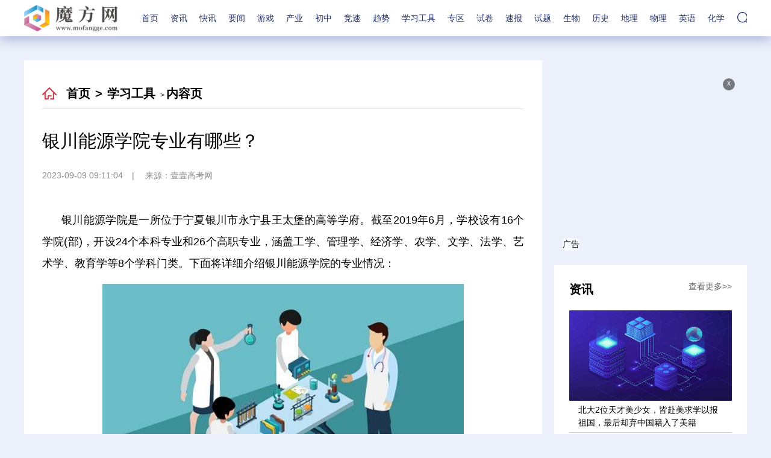

--- FILE ---
content_type: text/html
request_url: http://mobile.mofangge.com/mobile/2023/0909/372557.html
body_size: 21529
content:
<!DOCTYPE html>
<html lang="zh-CN">
  <head>
    <meta charset="UTF-8" />
    <meta http-equiv="X-UA-Compatible" content="IE=edge" />
    <meta name="viewport" content="width=device-width, initial-scale=1.0" />
	<title>银川能源学院专业有哪些？_魔方网</title>
    <meta name="keywords" content="魔方网，汇集小学、初中、高中各个学科的知识结构、试题、试卷和学习工具" />
    <meta name="description" content="银川能源学院是一所位于宁夏银川市永宁县王太堡的高等学府。截至2019年" />
    <link rel="stylesheet" href="http://www.mofangge.com/static/css/swiper.min.css" />
    <link rel="stylesheet" href="http://www.mofangge.com/static/css/common.css" />
    <link rel="stylesheet" href="http://www.mofangge.com/static/css/style.css" />
    <link rel="stylesheet" href="http://www.mofangge.com/static/css/share.css" />
    <script src="http://www.mofangge.com/static/js/jquery-3.6.0.min.js"></script>
    <script src="http://www.mofangge.com/static/js/share.js"></script>
    <script src="http://www.mofangge.com/static/js/swiper.min.js"></script>
    <script src="http://www.mofangge.com/static/js/common.js"></script>
    <base target="_blank" />
	<script src="http://www.mofangge.com/static/js/uaredirect.js" type="text/javascript"></script>
	<SCRIPT type=text/javascript>uaredirect("http://m.mofangge.com/mobile/mobile/2023/0909/372557.html");</SCRIPT>
  </head>
  <body>
    <div class="head">
      <div class="w flex">
        <div class="logo">
          <a href="http://www.mofangge.com?b=0"> </a>
        </div>
        <ul>
          <li><a href="http://www.mofangge.com?b=0">首页</a></li>
		  
		                <li> <a href="http://www.mofangge.com/zixun/" target="_blank">资讯</a> </li>
		            <li> <a href="http://www.mofangge.com/kx/" target="_blank">快讯</a> </li>
		            <li> <a href="http://www.mofangge.com/xinwen/" target="_blank">要闻</a> </li>
		            <li> <a href="http://game.mofangge.com/" target="_blank">游戏</a> </li>
		            <li> <a href="http://industry.mofangge.com/" target="_blank">产业</a> </li>
		            <li> <a href="http://sale.mofangge.com/" target="_blank">初中</a> </li>
		            <li> <a href="http://race.mofangge.com/" target="_blank">竞速</a> </li>
		            <li> <a href="http://trend.mofangge.com/" target="_blank">趋势</a> </li>
		            <li> <a href="http://mobile.mofangge.com/" target="_blank">学习工具</a> </li>
		            <li> <a href="http://area.mofangge.com/" target="_blank">专区</a> </li>
		            <li> <a href="http://wlk.mofangge.com/" target="_blank">试卷</a> </li>
		            <li> <a href="http://jicst.mofangge.com/" target="_blank">速报</a> </li>
		            <li> <a href="http://fh.mofangge.com/" target="_blank">试题</a> </li>
		            <li> <a href="http://new.mofangge.com/" target="_blank">生物</a> </li>
		            <li> <a href="http://pic2.mofangge.com/" target="_blank">历史</a> </li>
		            <li> <a href="http://zone.mofangge.com/" target="_blank">地理</a> </li>
		            <li> <a href="http://o2o.mofangge.com/" target="_blank">物理</a> </li>
		            <li> <a href="http://ex.mofangge.com/" target="_blank">英语</a> </li>
		            <li> <a href="http://5g.mofangge.com/" target="_blank">化学</a> </li>
		                </ul>
        <div class="search">
          <div class="show-search">
            <form action="http://www.duosou.net/" target="_blank">
              <input type="text" placeholder="请输入关键字" name="keyword" />
              <button></button>
            </form>
          </div>
        </div>
      </div>
    </div>
    <div class="w flex mdt40">
      <div class="left">
        <div class="crumbs">
          <a href="http://www.mofangge.com?b=0">首页</a>
          <i>&gt;</i>
		  <a href="http://mobile.mofangge.com/">学习工具</a> >           <a>内容页</a>
        </div>
        <div class="con-tit mdt30">
          <h4>银川能源学院专业有哪些？</h4>
        </div>
        <div class="con-info">
		<i>2023-09-09 09:11:04</i>          <i>来源：壹壹高考网</i>
        </div>
        <div class="con-txt mdt20">
          <p>银川能源学院是一所位于宁夏银川市永宁县王太堡的高等学府。截至2019年6月，学校设有16个学院(部)，开设24个本科专业和26个高职专业，涵盖工学、管理学、经济学、农学、文学、法学、艺术学、教育学等8个学科门类。下面将详细介绍银川能源学院的专业情况：</p><p style="text-align: center"><img style="display:block;margin:auto;" width="450" src="http://img.kaijiage.com/2022/0610/20220610024802976.jpg" /></br>(相关资料图)</p><p>1. 化学工程与工艺专业</p><p>化学工程与工艺专业是银川能源学院的本科专业之一。该专业的学制为4年，学历为本科学士学位证书。学生在该专业中主要学习化学基础理论、化工工艺、化工设备等方面的知识，培养具备化工工程技术能力的专业人才。</p><p>2. 能源化学工程专业</p><p>能源化学工程专业是银川能源学院的本科专业之一。学生在该专业中主要学习能源化学原理、能源转化技术、能源利用与管理等方面的知识和技能，培养具备能源领域专业知识和实践能力的工程技术人才。</p><p>3. 设施农业科学与工程专业</p><p>设施农业科学与工程专业是银川能源学院的本科专业之一。学生在该专业中主要学习设施农业技术、农田灌溉与排水、农业信息技术等方面的知识，培养具备设施农业技术和管理能力的专门人才。</p><p>4. 食品质量与安全专业</p><p>食品质量与安全专业是银川能源学院的本科专业之一。学生在该专业中主要学习食品加工与分析技术、食品质量管理、食品安全与检测等方面的知识，培养具备食品质量与安全管理能力的专门人才。</p><p>5. 安全工程专业</p><p>安全工程专业是银川能源学院的本科专业之一。学生在该专业中主要学习安全管理技术、生产安全工程、安全评价与预测等方面的知识和技能，培养具备安全管理和安全评价能力的专业人才。</p><p>6. 电气工程及自动化专业</p><p>电气工程及自动化专业是银川能源学院的本科专业之一。学生在该专业中主要学习电气工程技术、自动化控制技术、电子技术等方面的知识，培养具备电气工程和自动化技术应用能力的专业人才。</p><p>7. 能源与动力工程专业</p><p>能源与动力工程专业是银川能源学院的本科专业之一。学生在该专业中主要学习能源与动力系统原理、能源利用技术、新能源技术等方面的知识，培养具备能源与动力工程技术能力的专业人才。</p><p>8. 智能电网信息工程专业</p><p>智能电网信息工程专业是银川能源学院的本科专业之一。学生在该专业中主要学习智能电网技术、电力系统自动化、电力信息工程等方面的知识和技能，培养具备智能电网工程设计和运维管理能力的专业人才。</p><p>9. 机械设计制造及自动化专业</p><p>机械设计制造及自动化专业是银川能源学院的本科专业之一。学生在该专业中主要学习机械设计制造技术、机械自动化技术等方面的知识，培养具备机械设计和制造能力的专业人才。</p><p>10. 新能源汽车工程专业</p><p>新能源汽车工程专业是银川能源学院的本科专业之一。学生在该专业中主要学习新能源汽车技术、汽车电子与控制技术等方面的知识，培养具备新能源汽车研发和应用能力的专业人才。</p><p>这仅是银川能源学院开设的部分专业，其余专业还包括金融工程、人力资源管理、动漫制作技术等。</p><p>通过以上介绍，可以看出银川能源学院的专业设置较为广泛，并涵盖了多个学科门类。学校致力于培养各个领域的专业人才，为社会和经济的发展做出贡献。对于有意报考银川能源学院的学生来说，可以根据自己的兴趣和职业规划选择适合自己的专业，开启自己的学业之路。</p>        </div>
        <div class="keywords flex mdt20">
          <span>关键词：</span>
           
        </div>
        <div id="share">分享:</div>
        <div class="paging flex mdt20">
                  </div>
        <div class="pian mdt20 flex">
          <a href="http://mobile.mofangge.com/mobile/2023/0909/372556.html">
            <span>上一篇:山东济宁大学分数线？</span>
          </a>
		  <a href="javascript:alert('最后一页');">
            <span>下一篇:最后一页</span>
          </a>
        </div>
        <div class="title ic7 flex mdt30">
          <a>
            <span>相关新闻</span>
          </a>
        </div>
        <div class="list-list mdt20">
          <ul>
		       
            <li>
              <a href="http://mobile.mofangge.com/mobile/2023/0909/372557.html">
                <span>银川能源学院专业有哪些？</span>
                <i> 2023-09-09 09:11:04 </i>
              </a>
            </li>
			    
            <li>
              <a href="http://mobile.mofangge.com/mobile/2023/0909/372556.html">
                <span>山东济宁大学分数线？</span>
                <i> 2023-09-09 09:00:30 </i>
              </a>
            </li>
			    
            <li>
              <a href="http://new.mofangge.com/new/2023/0909/372555.html">
                <span>上海财经大学成人本科怎么报名？</span>
                <i> 2023-09-09 09:13:43 </i>
              </a>
            </li>
			    
            <li>
              <a href="http://new.mofangge.com/new/2023/0909/372554.html">
                <span>全国高职院校排名表？</span>
                <i> 2023-09-09 09:20:06 </i>
              </a>
            </li>
			    
            <li>
              <a href="http://mobile.mofangge.com/mobile/2023/0909/372553.html">
                <span>上海财经大学成人本科怎么报名？</span>
                <i> 2023-09-09 09:19:54 </i>
              </a>
            </li>
			    
            <li>
              <a href="http://mobile.mofangge.com/mobile/2023/0909/372552.html">
                <span>全国高职院校排名表？</span>
                <i> 2023-09-09 09:07:36 </i>
              </a>
            </li>
			    
            <li>
              <a href="http://new.mofangge.com/new/2023/0909/372551.html">
                <span>辽宁理工大学怎么样？</span>
                <i> 2023-09-09 09:13:38 </i>
              </a>
            </li>
			    
            <li>
              <a href="http://new.mofangge.com/new/2023/0909/372550.html">
                <span>哈尔滨要补课吗高中生女生？</span>
                <i> 2023-09-09 09:01:11 </i>
              </a>
            </li>
			    
            <li>
              <a href="http://mobile.mofangge.com/mobile/2023/0909/372549.html">
                <span>辽宁理工大学怎么样？</span>
                <i> 2023-09-09 09:12:54 </i>
              </a>
            </li>
			    
            <li>
              <a href="http://mobile.mofangge.com/mobile/2023/0909/372548.html">
                <span>哈尔滨要补课吗高中生女生？</span>
                <i> 2023-09-09 09:22:08 </i>
              </a>
            </li>
			    
            <li>
              <a href="http://user.mofangge.com/user/2023/0909/372547.html">
                <span>2023年中级会计职称考后调查表 大家一起来吐露心声吧！</span>
                <i> 2023-09-09 09:08:14 </i>
              </a>
            </li>
			    
            <li>
              <a href="http://user.mofangge.com/user/2023/0909/372546.html">
                <span>2023中级会计职称考试开考啦！让我们走近现场！</span>
                <i> 2023-09-09 09:19:15 </i>
              </a>
            </li>
			    
            <li>
              <a href="http://pic1.mofangge.com/pic1/2023/0909/372543.html">
                <span>技校学习什么专业好就业？</span>
                <i> 2023-09-09 09:21:50 </i>
              </a>
            </li>
			    
            <li>
              <a href="http://pic1.mofangge.com/pic1/2023/0909/372542.html">
                <span>石家庄财经职业学院报名时间</span>
                <i> 2023-09-09 09:14:21 </i>
              </a>
            </li>
			    
            <li>
              <a href="http://pic1.mofangge.com/pic1/2023/0909/372541.html">
                <span>北京致知学校9月开放日预告</span>
                <i> 2023-09-09 09:21:25 </i>
              </a>
            </li>
			    
            <li>
              <a href="http://pic1.mofangge.com/pic1/2023/0909/372540.html">
                <span>2023年北京私立小学幼升小年龄要多大?6岁可以上私立小学吗？</span>
                <i> 2023-09-09 09:05:24 </i>
              </a>
            </li>
			    
            <li>
              <a href="http://race.mofangge.com/race/2023/0909/372537.html">
                <span>知法守法 护卫青春 大邑职高开展法制教育讲座</span>
                <i> 2023-09-09 09:11:59 </i>
              </a>
            </li>
			    
            <li>
              <a href="http://race.mofangge.com/race/2023/0909/372535.html">
                <span>躬耕教坛 强国有我 青苏职中热烈庆祝第39个教师节</span>
                <i> 2023-09-09 09:11:40 </i>
              </a>
            </li>
			    
            <li>
              <a href="http://race.mofangge.com/race/2023/0909/372533.html">
                <span>大邑县领导走访慰问大邑职高一线教师</span>
                <i> 2023-09-09 09:13:56 </i>
              </a>
            </li>
			    
            <li>
              <a href="http://race.mofangge.com/race/2023/0909/372531.html">
                <span>高校最小新生！15岁、14岁、13岁……</span>
                <i> 2023-09-09 09:08:33 </i>
              </a>
            </li>
			    
            <li>
              <a href="http://race.mofangge.com/race/2023/0909/372529.html">
                <span>103位老师受表彰！崇庆中学热烈庆祝第39个教师节</span>
                <i> 2023-09-09 09:06:44 </i>
              </a>
            </li>
			    
            <li>
              <a href="http://race.mofangge.com/race/2023/0909/372527.html">
                <span>教师节，温江区实验幼儿园推出“慧美教师、温暖的光”系列宣传报道</span>
                <i> 2023-09-09 09:01:46 </i>
              </a>
            </li>
			    
            <li>
              <a href="http://race.mofangge.com/race/2023/0909/372525.html">
                <span>童心探科学 高埂学校学子用科创助力乡村振兴</span>
                <i> 2023-09-09 09:18:17 </i>
              </a>
            </li>
			    
            <li>
              <a href="http://race.mofangge.com/race/2023/0909/372523.html">
                <span>四川21岁大三男生出地铁站后失联</span>
                <i> 2023-09-09 09:07:04 </i>
              </a>
            </li>
			    
            <li>
              <a href="http://o2o.mofangge.com/o2o/2023/0909/372521.html">
                <span>凡人微光 | 山村“追风”教师</span>
                <i> 2023-09-09 08:23:03 </i>
              </a>
            </li>
			    
            <li>
              <a href="http://o2o.mofangge.com/o2o/2023/0909/372520.html">
                <span>山东：高校学生食堂原则上自主经营</span>
                <i> 2023-09-09 08:12:58 </i>
              </a>
            </li>
			    
            <li>
              <a href="http://o2o.mofangge.com/o2o/2023/0909/372519.html">
                <span>平凡英雄丨我是人民教师</span>
                <i> 2023-09-09 08:16:01 </i>
              </a>
            </li>
			    
            <li>
              <a href="http://data.mofangge.com/data/2023/0909/372518.html">
                <span>永州的专科学校录取排名 湖南专科师范学校排名</span>
                <i> 2023-09-09 08:08:41 </i>
              </a>
            </li>
			    
            <li>
              <a href="http://data.mofangge.com/data/2023/0909/372517.html">
                <span>南康专科学校排名榜单 职业技术学校哪个好 ?江西?</span>
                <i> 2023-09-09 08:03:18 </i>
              </a>
            </li>
			    
            <li>
              <a href="http://data.mofangge.com/data/2023/0909/372516.html">
                <span>河北美院专科学校排名 河北工艺美院与河北美院那个好?</span>
                <i> 2023-09-09 08:05:19 </i>
              </a>
            </li>
			    
            <li>
              <a href="http://data.mofangge.com/data/2023/0909/372515.html">
                <span>云南专升本率排名专科学校 云南省临床医学统招专升本每年录取率是多少人 - 百...</span>
                <i> 2023-09-09 08:08:02 </i>
              </a>
            </li>
			    
            <li>
              <a href="http://data.mofangge.com/data/2023/0909/372514.html">
                <span>专科学校中文系排名 有广告学专业的专科院校?</span>
                <i> 2023-09-09 08:16:28 </i>
              </a>
            </li>
			    
            <li>
              <a href="http://o2o.mofangge.com/o2o/2023/0909/372513.html">
                <span>刚开学家长就给老师安排任务，被老师发长篇回怼，实在是太解气了</span>
                <i> 2023-09-09 08:00:43 </i>
              </a>
            </li>
			    
            <li>
              <a href="http://o2o.mofangge.com/o2o/2023/0909/372512.html">
                <span>天津公布选调高校名单，6所985院校不见踪影，大学生欲哭无泪</span>
                <i> 2023-09-09 08:10:09 </i>
              </a>
            </li>
			    
            <li>
              <a href="http://o2o.mofangge.com/o2o/2023/0909/372511.html">
                <span>黑龙江推出高考“新限制”，部分本地生将无缘报考，家长拍手叫好</span>
                <i> 2023-09-09 08:24:00 </i>
              </a>
            </li>
			    
            <li>
              <a href="http://user.mofangge.com/user/2023/0909/372510.html">
                <span>2023中级会计考后转战税务师 考试内容相似度高！</span>
                <i> 2023-09-09 08:19:46 </i>
              </a>
            </li>
			    
            <li>
              <a href="http://user.mofangge.com/user/2023/0909/372509.html">
                <span>2023年中级会计考试结束后 转战注册会计师考试高效拿两证！</span>
                <i> 2023-09-09 08:16:43 </i>
              </a>
            </li>
			    
            <li>
              <a href="http://user.mofangge.com/user/2023/0909/372507.html">
                <span>2023中级会计考后继续备考高级会计师 百尺竿头更进一步！</span>
                <i> 2023-09-09 08:15:38 </i>
              </a>
            </li>
			    
            <li>
              <a href="http://pic1.mofangge.com/pic1/2023/0909/372501.html">
                <span>2023年北京私立小学幼升小迁户口多校划片入学有哪些政策？</span>
                <i> 2023-09-09 08:10:16 </i>
              </a>
            </li>
			    
            <li>
              <a href="http://race.mofangge.com/race/2023/0909/372500.html">
                <span>西南五省空军招收飞行学员简章发布！</span>
                <i> 2023-09-09 08:07:21 </i>
              </a>
            </li>
			    
            <li>
              <a href="http://industry.mofangge.com/industry/2023/0909/372499.html">
                <span>“中原再造新高峰”之人才篇 | 王敏：与港区发展同频共振 激发绚烂的火花</span>
                <i> 2023-09-09 08:09:00 </i>
              </a>
            </li>
			    
            <li>
              <a href="http://o2o.mofangge.com/o2o/2023/0909/372498.html">
                <span>全球首部城市夜间灯光遥感图集发布</span>
                <i> 2023-09-09 07:19:02 </i>
              </a>
            </li>
			    
            <li>
              <a href="http://o2o.mofangge.com/o2o/2023/0909/372497.html">
                <span>西部“最强大脑”打造AI产业新生态</span>
                <i> 2023-09-09 07:23:17 </i>
              </a>
            </li>
			    
            <li>
              <a href="http://o2o.mofangge.com/o2o/2023/0909/372496.html">
                <span>探寻建设教育强国、躬耕三尺讲台的力量之源</span>
                <i> 2023-09-09 07:24:58 </i>
              </a>
            </li>
			    
            <li>
              <a href="http://o2o.mofangge.com/o2o/2023/0909/372495.html">
                <span>全国小学生“质量安全第一课”开讲</span>
                <i> 2023-09-09 07:11:51 </i>
              </a>
            </li>
			    
            <li>
              <a href="http://data.mofangge.com/data/2023/0909/372494.html">
                <span>重庆旅游管理专科学校排名 重庆城市管理职业学院怎么样最好专业是什么-排名第...</span>
                <i> 2023-09-09 07:24:46 </i>
              </a>
            </li>
			    
            <li>
              <a href="http://data.mofangge.com/data/2023/0909/372493.html">
                <span>单招专科学校排名一 单招公办大专学校排名是怎样的?</span>
                <i> 2023-09-09 07:12:35 </i>
              </a>
            </li>
			    
            <li>
              <a href="http://data.mofangge.com/data/2023/0909/372492.html">
                <span>辽宁医药专科学校排名 辽宁大专学校排名</span>
                <i> 2023-09-09 07:08:35 </i>
              </a>
            </li>
			    
            <li>
              <a href="http://data.mofangge.com/data/2023/0909/372491.html">
                <span>烟台400分专科学校排名 400分能去烟台哪个学校高中</span>
                <i> 2023-09-09 07:21:31 </i>
              </a>
            </li>
			    
            <li>
              <a href="http://data.mofangge.com/data/2023/0909/372490.html">
                <span>西安文科公办专科学校排名 西安专科院校排名及分数线</span>
                <i> 2023-09-09 07:14:45 </i>
              </a>
            </li>
									</ul>
        </div>
      </div>
      <div class="right">
        <div class="advertising">            
			<div class="adver_3"><script type="text/javascript" src="http://user.042.cn/adver/adver.js"></script><script type="text/javascript">getAdvert('.adver_3',1,'300px','300px');</script></div>          <i id="off-2">x</i>
          <span>广告</span>
        </div>
        <div class="r-box">
          <div class="tit-2">
            <a href="http://www.mofangge.com/zixun/">
              <span>资讯</span>
              <i>查看更多&gt;&gt;</i>
            </a>
          </div>
          <div class="img-box-3 mdt20">
		              <a href="http://www.mofangge.com/zixun/2023/0909/372539.html">
              <img src="http://imgnews.ruanwen.com.cn/2022/0610/20220610111050641.jpg" alt="北大2位天才美少女，皆赴美求学以报祖国，最后却弃中国籍入了美籍" />
              <h2>北大2位天才美少女，皆赴美求学以报祖国，最后却弃中国籍入了美籍</h2>
            </a>
		            </div>
          <div class="list-b mdt10">
            <ul>
			            <li><a href="http://www.mofangge.com/zixun/2023/0909/372539.html">北大2位天才美少女，皆赴美求学以报祖国，最后却弃中国籍入了美籍</a></li>
		  	            <li><a href="http://www.mofangge.com/zixun/2023/0909/372538.html">2名小学生徒手挖出炮弹，抱进校长办公室</a></li>
		  	            <li><a href="http://www.mofangge.com/zixun/2023/0909/372536.html">记我的班主任杨老师</a></li>
		  	            <li><a href="http://www.mofangge.com/zixun/2023/0909/372534.html">谢门求学记</a></li>
		  	            <li><a href="http://www.mofangge.com/zixun/2023/0909/372532.html">浙江长兴：模拟“亚运”  悦动校园</a></li>
		  				</ul>
          </div>
        </div>
        <div class="r-box mdt20">
          <div class="tit-2">
            <a href="http://www.mofangge.com/kx/">
              <span>快讯</span>
              <i>查看更多&gt;&gt;</i>
            </a>
          </div>
          <div class="left-img mdt10">
		  
			            
            <a href="http://www.mofangge.com/kx/2023/0908/371975.html">
              <div class="txt">
                <span>免门票、优惠！上海多家景区教师节福利来啦</span>
                <h2>又到一年一度教师节！市文化旅游局介绍，上海多家景区推出了各类免票及</h2>
              </div>
            </a>
		  	            
            <a href="http://www.mofangge.com/kx/2023/0908/371825.html">
              <div class="txt">
                <span>@全体大学生，上海市教委公布2023年支持举办学科竞赛活动名单</span>
                <h2>为深化高等教育人才培养模式创新与实践教学改革，切实加强培养大学生实</h2>
              </div>
            </a>
		  	            
            <a href="http://www.mofangge.com/kx/2023/0908/371464.html">
              <div class="txt">
                <span>吴泾镇发布“泾源宝” 高质量推进教育</span>
                <h2>吴泾教育形象&ldquo;泾源宝&rdquo;为进一步激发全体教师的教育热情，推进闵行区吴</h2>
              </div>
            </a>
		  	          </div>
        </div>
        <div class="r-box mdt20">
          <div class="tit-2">
            <a href="http://www.mofangge.com/xinwen/">
              <span>要闻</span>
              <i>查看更多&gt;&gt;</i>
            </a>
          </div>
          <div class="list-b mdt20">
            <ul>
			
			            <li><a href="http://www.mofangge.com/xinwen/2023/0909/372545.html">强制学生订牛奶，“家长自愿”说法太离谱</a></li>
		  	            <li><a href="http://www.mofangge.com/xinwen/2023/0909/372544.html">东莞女教师朝学生喷液体、拿棍子击打？ 学校：不算是体罚，系家长错位偷拍</a></li>
		  	            <li><a href="http://www.mofangge.com/xinwen/2023/0909/372508.html">宝安一学校因学生未订餐被赶出教室用餐？教育局：不实</a></li>
		  	            <li><a href="http://www.mofangge.com/xinwen/2023/0909/372506.html">网传陕西安康学院大学生贷款到西安参加就业培训后自缢身亡，警方介入</a></li>
		  	            <li><a href="http://www.mofangge.com/xinwen/2023/0909/372505.html">世界顶尖名校发布禁令：禁止师生恋！</a></li>
		  	            <li><a href="http://www.mofangge.com/xinwen/2023/0909/372504.html">教师编火热！记者调查：毕业生偏爱从教，为何“小城”更有吸引力？</a></li>
		  	            <li><a href="http://www.mofangge.com/xinwen/2023/0908/372198.html">9岁女孩被老师打碎头骨进ICU，如何对孩子进行心理修复，顺利重返校园？</a></li>
		  	            <li><a href="http://www.mofangge.com/xinwen/2023/0908/372007.html">小学要求“没有条件创造条件”订酸奶，教育局：处理方式不对需纠正</a></li>
		  	            <li><a href="http://www.mofangge.com/xinwen/2023/0908/372006.html">网传张雪峰说“明后年高考是近40年以来最容易”？本人回应：假的！！！不是我说的！！！</a></li>
		  	            <li><a href="http://www.mofangge.com/xinwen/2023/0908/372005.html">如何预防校园中的师生暴力？教育部门应是第一责任单位</a></li>
		  				</ul>
          </div>
        </div>
        <div class="advertising advertising-2">
			<div class="adver_3"><script type="text/javascript" src="http://user.042.cn/adver/adver.js"></script><script type="text/javascript">getAdvert('.adver_3',1,'300px','300px');</script></div>          <i id="off-3">x</i>
          <span>广告</span>
        </div>
      </div>
    </div>
    <div class="bg-2 mdt30">
      <div class="w">
        <!-- 版权 -->
        <div class="ban_quan">
		<p>Copyright &nbsp; 2015-2022 魔方网版权所有&nbsp;&nbsp;备案号：<a href="https://beian.miit.gov.cn/#/Integrated/recordQuery" target="_blank">京ICP备2022018928号-48</a> &nbsp;&nbsp;联系邮箱：315 54 11 85 @ qq.com</p>         </div>
      </div>
    </div>

<div style="display:none;">
  <ul>
    <li><a href="http://o2o.mofangge.com/o2o/2023/0909/372489.html" title="中文学习最棘手的问题，复旦附中名师在这本书里都讲透了" target="_blank">中文学习最棘手的问题，复旦附中名师在这本书里都讲透了</a></li>
     <li><a href="http://data.mofangge.com/data/2023/0909/372488.html" title="山东建筑方面专科学校排名 山东学建筑哪个专科学校最好" target="_blank">山东建筑方面专科学校排名 山东学建筑哪个专科学校最好</a></li>
     <li><a href="http://data.mofangge.com/data/2023/0909/372487.html" title="铜仁医科专科学校排名 贵州专科排名" target="_blank">铜仁医科专科学校排名 贵州专科排名</a></li>
     <li><a href="http://data.mofangge.com/data/2023/0909/372486.html" title="湖北的口腔专科学校排名 湖北口腔医学大专学校有哪些" target="_blank">湖北的口腔专科学校排名 湖北口腔医学大专学校有哪些</a></li>
     <li><a href="http://o2o.mofangge.com/o2o/2023/0909/372485.html" title="TTS新传考研名词解释每日一背｜影响力经济｜网传热词" target="_blank">TTS新传考研名词解释每日一背｜影响力经济｜网传热词</a></li>
     <li><a href="http://o2o.mofangge.com/o2o/2023/0909/372484.html" title="TTS新传论文带读：你好，听说“平台”是网传概第五版的重点？" target="_blank">TTS新传论文带读：你好，听说“平台”是网传概第五版的重点？</a></li>
     <li><a href="http://o2o.mofangge.com/o2o/2023/0909/372483.html" title="记录研究生开学第一周的疯狂与崩溃。" target="_blank">记录研究生开学第一周的疯狂与崩溃。</a></li>
     <li><a href="http://o2o.mofangge.com/o2o/2023/0909/372482.html" title="高考也要看“门第”？上海交大新生分布惹争议，戳痛寒门学子的心" target="_blank">高考也要看“门第”？上海交大新生分布惹争议，戳痛寒门学子的心</a></li>
     <li><a href="http://o2o.mofangge.com/o2o/2023/0909/372481.html" title="鸡妈妄想能生出凤凰？家长吐槽女儿房间被怒批，可惜叫不醒装睡者" target="_blank">鸡妈妄想能生出凤凰？家长吐槽女儿房间被怒批，可惜叫不醒装睡者</a></li>
     <li><a href="http://fh.mofangge.com/fh/2023/0909/372480.html" title="全国小学生“质量安全第一课”开讲" target="_blank">全国小学生“质量安全第一课”开讲</a></li>
     <li><a href="http://user.mofangge.com/user/2023/0909/372479.html" title="云南一建培训机构哪个好  哪家网校网课更好" target="_blank">云南一建培训机构哪个好  哪家网校网课更好</a></li>
     <li><a href="http://user.mofangge.com/user/2023/0909/372478.html" title="辽宁一建培训机构哪个好  重点介绍网校十大" target="_blank">辽宁一建培训机构哪个好  重点介绍网校十大</a></li>
     <li><a href="http://user.mofangge.com/user/2023/0909/372477.html" title="吉林一建培训机构哪个好  靠谱网校是哪个" target="_blank">吉林一建培训机构哪个好  靠谱网校是哪个</a></li>
     <li><a href="http://user.mofangge.com/user/2023/0909/372476.html" title="广东一建培训机构哪个好  学霸推荐网校" target="_blank">广东一建培训机构哪个好  学霸推荐网校</a></li>
     <li><a href="http://user.mofangge.com/user/2023/0909/372475.html" title="广西一建培训机构哪个好  高材生重点推荐" target="_blank">广西一建培训机构哪个好  高材生重点推荐</a></li>
     <li><a href="http://user.mofangge.com/user/2023/0909/372474.html" title="陕西一建培训机构哪个好   哪个网校靠谱" target="_blank">陕西一建培训机构哪个好   哪个网校靠谱</a></li>
     <li><a href="http://user.mofangge.com/user/2023/0909/372473.html" title="甘肃一建培训机构哪个好  哪个网校通过率好点" target="_blank">甘肃一建培训机构哪个好  哪个网校通过率好点</a></li>
     <li><a href="http://user.mofangge.com/user/2023/0909/372472.html" title="新疆一建培训机构哪个好  专业老师说这个好" target="_blank">新疆一建培训机构哪个好  专业老师说这个好</a></li>
     <li><a href="http://mobile.mofangge.com/mobile/2023/0909/372471.html" title="体育老师当班主任有何不可" target="_blank">体育老师当班主任有何不可</a></li>
     <li><a href="http://mobile.mofangge.com/mobile/2023/0909/372470.html" title="将职业体验作为大学“开学第一课”" target="_blank">将职业体验作为大学“开学第一课”</a></li>
     <li><a href="http://pic1.mofangge.com/pic1/2023/0909/372469.html" title="全国专科学校升本率排名(全国专科学校升级为本科院校的学校有哪些)" target="_blank">全国专科学校升本率排名(全国专科学校升级为本科院校的学校有哪些)</a></li>
     <li><a href="http://sell.mofangge.com/sell/2023/0909/372468.html" title="2022 年中级经济师《经济基础知识》考前模拟卷（176）" target="_blank">2022 年中级经济师《经济基础知识》考前模拟卷（176）</a></li>
     <li><a href="http://sell.mofangge.com/sell/2023/0909/372467.html" title="2022 年中级经济师《经济基础知识》考前模拟卷（177）" target="_blank">2022 年中级经济师《经济基础知识》考前模拟卷（177）</a></li>
     <li><a href="http://sell.mofangge.com/sell/2023/0909/372466.html" title="2022 年中级经济师《经济基础知识》考前模拟卷（178）" target="_blank">2022 年中级经济师《经济基础知识》考前模拟卷（178）</a></li>
     <li><a href="http://sell.mofangge.com/sell/2023/0909/372465.html" title="2022 年中级经济师《经济基础知识》考前模拟卷（179）" target="_blank">2022 年中级经济师《经济基础知识》考前模拟卷（179）</a></li>
     <li><a href="http://sell.mofangge.com/sell/2023/0909/372464.html" title="2022 年中级经济师《经济基础知识》考前模拟卷（180）" target="_blank">2022 年中级经济师《经济基础知识》考前模拟卷（180）</a></li>
     <li><a href="http://sell.mofangge.com/sell/2023/0909/372463.html" title="吉林一建培训机构哪个好  靠谱网校是哪个" target="_blank">吉林一建培训机构哪个好  靠谱网校是哪个</a></li>
     <li><a href="http://sell.mofangge.com/sell/2023/0909/372462.html" title="广西一建培训机构哪个好  高材生重点推荐" target="_blank">广西一建培训机构哪个好  高材生重点推荐</a></li>
     <li><a href="http://sell.mofangge.com/sell/2023/0909/372461.html" title="甘肃一建培训机构哪个好  哪个网校通过率好点" target="_blank">甘肃一建培训机构哪个好  哪个网校通过率好点</a></li>
     <li><a href="http://industry.mofangge.com/industry/2023/0909/372460.html" title="北京171中学门口堵成“一锅粥”，绿化带该背“锅”吗" target="_blank">北京171中学门口堵成“一锅粥”，绿化带该背“锅”吗</a></li>
     <li><a href="http://industry.mofangge.com/industry/2023/0909/372459.html" title="河南省将遴选300所省级最美乡村校园" target="_blank">河南省将遴选300所省级最美乡村校园</a></li>
     <li><a href="http://industry.mofangge.com/industry/2023/0909/372458.html" title="洋溢的近义词最佳答案（洋溢的近义词）" target="_blank">洋溢的近义词最佳答案（洋溢的近义词）</a></li>
     <li><a href="http://user.mofangge.com/user/2023/0908/372457.html" title="昆山200余名大学生暑期向社区报到  增加基层治理的青春活力" target="_blank">昆山200余名大学生暑期向社区报到  增加基层治理的青春活力</a></li>
     <li><a href="http://user.mofangge.com/user/2023/0908/372456.html" title="第20届东博会、峰会志愿者培训及上岗仪式举行" target="_blank">第20届东博会、峰会志愿者培训及上岗仪式举行</a></li>
     <li><a href="http://user.mofangge.com/user/2023/0908/372455.html" title="广州千年商街上演公益慈善“派对” 广东希望工程亮相公益集市" target="_blank">广州千年商街上演公益慈善“派对” 广东希望工程亮相公益集市</a></li>
     <li><a href="http://data.mofangge.com/data/2023/0908/372454.html" title="河南高考公办专科学校排名 郑州公办大专院校排名以及录取分数" target="_blank">河南高考公办专科学校排名 郑州公办大专院校排名以及录取分数</a></li>
     <li><a href="http://data.mofangge.com/data/2023/0908/372453.html" title="录取分最低专科学校排名 广东省公办专科学校排名及分数线" target="_blank">录取分最低专科学校排名 广东省公办专科学校排名及分数线</a></li>
     <li><a href="http://data.mofangge.com/data/2023/0908/372452.html" title="会计专科学校公办本科排名 安徽会计专科学校排名" target="_blank">会计专科学校公办本科排名 安徽会计专科学校排名</a></li>
     <li><a href="http://data.mofangge.com/data/2023/0908/372451.html" title="石家庄外科专科学校排名 河北医科大学各个医院都有什么优势?" target="_blank">石家庄外科专科学校排名 河北医科大学各个医院都有什么优势?</a></li>
     <li><a href="http://data.mofangge.com/data/2023/0908/372450.html" title="吉林专科学校旅游专业排名 吉林省大专院校排名及分数线" target="_blank">吉林专科学校旅游专业排名 吉林省大专院校排名及分数线</a></li>
     <li><a href="http://wlk.mofangge.com/wlk/2023/0908/372449.html" title="潮评丨 “薪火”相传，让我们期待“潮起亚细亚”" target="_blank">潮评丨 “薪火”相传，让我们期待“潮起亚细亚”</a></li>
     <li><a href="http://o2o.mofangge.com/o2o/2023/0908/372448.html" title="曾全网刷屏的“被逼洗内裤”男孩，如今保送清华了：大格局的父母，是孩子一生的福报" target="_blank">曾全网刷屏的“被逼洗内裤”男孩，如今保送清华了：大格局的父母，是孩子一生的福报</a></li>
     <li><a href="http://o2o.mofangge.com/o2o/2023/0908/372447.html" title="祝贺！北京各区410位教师榜上有名！看看有你的老师吗？" target="_blank">祝贺！北京各区410位教师榜上有名！看看有你的老师吗？</a></li>
     <li><a href="http://o2o.mofangge.com/o2o/2023/0908/372446.html" title="大学生用表情包要生活费，家长装傻看不懂，真心酸" target="_blank">大学生用表情包要生活费，家长装傻看不懂，真心酸</a></li>
     <li><a href="http://o2o.mofangge.com/o2o/2023/0908/372445.html" title="长沙老师殴打学生致住院，学校监控意外“丢失”，家属很气愤" target="_blank">长沙老师殴打学生致住院，学校监控意外“丢失”，家属很气愤</a></li>
     <li><a href="http://o2o.mofangge.com/o2o/2023/0908/372444.html" title="西工大“秋招”硬核，军工科研单位一字排开，网友：未来可期" target="_blank">西工大“秋招”硬核，军工科研单位一字排开，网友：未来可期</a></li>
     <li><a href="http://fh.mofangge.com/fh/2023/0908/372443.html" title="平凡英雄丨我是人民教师" target="_blank">平凡英雄丨我是人民教师</a></li>
     <li><a href="http://user.mofangge.com/user/2023/0908/372442.html" title="山东省2023年成人高考报名资格审核有关事宜" target="_blank">山东省2023年成人高考报名资格审核有关事宜</a></li>
     <li><a href="http://user.mofangge.com/user/2023/0908/372441.html" title="2023年河北邢台经济师考试准考证什么时候打印及入口：11月8-10日" target="_blank">2023年河北邢台经济师考试准考证什么时候打印及入口：11月8-10日</a></li>
     <li><a href="http://user.mofangge.com/user/2023/0908/372440.html" title="2023年江苏徐州经济师准考证什么时候打印及入口：11月6日-10日" target="_blank">2023年江苏徐州经济师准考证什么时候打印及入口：11月6日-10日</a></li>
     <li><a href="http://user.mofangge.com/user/2023/0908/372439.html" title="内蒙古人事考试网：2023年经济师准考证打印系统" target="_blank">内蒙古人事考试网：2023年经济师准考证打印系统</a></li>
     <li><a href="http://user.mofangge.com/user/2023/0908/372438.html" title="内蒙古人事考试网：2023年经济师准考证打印系统" target="_blank">内蒙古人事考试网：2023年经济师准考证打印系统</a></li>
     <li><a href="http://user.mofangge.com/user/2023/0908/372437.html" title="2023年山东青岛经济师准考证什么时候打印及入口：11月7日-11月12日" target="_blank">2023年山东青岛经济师准考证什么时候打印及入口：11月7日-11月12日</a></li>
     <li><a href="http://user.mofangge.com/user/2023/0908/372436.html" title="一建一年有几次考试机会  具体是什么时候" target="_blank">一建一年有几次考试机会  具体是什么时候</a></li>
     <li><a href="http://industry.mofangge.com/industry/2023/0908/372435.html" title="创历史！施罗德17+9关键一传一攻制胜 率德国首进世界杯决赛" target="_blank">创历史！施罗德17+9关键一传一攻制胜 率德国首进世界杯决赛</a></li>
     <li><a href="http://mfg.mofangge.com/mfg/2023/0908/372434.html" title="首届学青会主题系列微电影正式开机拍摄" target="_blank">首届学青会主题系列微电影正式开机拍摄</a></li>
     <li><a href="http://mfg.mofangge.com/mfg/2023/0908/372433.html" title="上海旅游节期间将有70家文旅机构给出门票半价优惠" target="_blank">上海旅游节期间将有70家文旅机构给出门票半价优惠</a></li>
     <li><a href="http://ask.mofangge.com/ask/2023/0908/372432.html" title="2023广东韶关市武江区选聘教师拟聘用人员公示（五）" target="_blank">2023广东韶关市武江区选聘教师拟聘用人员公示（五）</a></li>
     <li><a href="http://ask.mofangge.com/ask/2023/0908/372431.html" title="2023浙江丽水市莲都区教育局招聘教师因岗位需求增加或递补入围体检的公示（四）" target="_blank">2023浙江丽水市莲都区教育局招聘教师因岗位需求增加或递补入围体检的公示（四）</a></li>
     <li><a href="http://ask.mofangge.com/ask/2023/0908/372430.html" title="2023广东云浮市新兴县教育系统招聘教师拟聘用人员名单（第一批）公示" target="_blank">2023广东云浮市新兴县教育系统招聘教师拟聘用人员名单（第一批）公示</a></li>
     <li><a href="http://ask.mofangge.com/ask/2023/0908/372429.html" title="2023天津体育学院招聘博士岗位工作人员拟聘用人员公示（第二批）" target="_blank">2023天津体育学院招聘博士岗位工作人员拟聘用人员公示（第二批）</a></li>
     <li><a href="http://data.mofangge.com/data/2023/0908/372428.html" title="新疆新能源专科学校排名 新疆工程学院可以考研吗?" target="_blank">新疆新能源专科学校排名 新疆工程学院可以考研吗?</a></li>
     <li><a href="http://data.mofangge.com/data/2023/0908/372427.html" title="有前景的专科学校排名 专科好就业的十大专业排名" target="_blank">有前景的专科学校排名 专科好就业的十大专业排名</a></li>
     <li><a href="http://data.mofangge.com/data/2023/0908/372426.html" title="武汉教培专科学校排名 学前教育专业的就业前景怎么样" target="_blank">武汉教培专科学校排名 学前教育专业的就业前景怎么样</a></li>
     <li><a href="http://data.mofangge.com/data/2023/0908/372425.html" title="326分的专科学校排名 高考326分能上什么大学" target="_blank">326分的专科学校排名 高考326分能上什么大学</a></li>
     <li><a href="http://data.mofangge.com/data/2023/0908/372424.html" title="专科学校排名历史最低分 大专医学院校排名及分数线" target="_blank">专科学校排名历史最低分 大专医学院校排名及分数线</a></li>
     <li><a href="http://o2o.mofangge.com/o2o/2023/0908/372423.html" title="看看日本的中文教材，有点意思，“那个”可能被理解错了" target="_blank">看看日本的中文教材，有点意思，“那个”可能被理解错了</a></li>
     <li><a href="http://game.mofangge.com/game/2023/0908/372422.html" title="消防中控证报考条件有哪些？" target="_blank">消防中控证报考条件有哪些？</a></li>
     <li><a href="http://game.mofangge.com/game/2023/0908/372421.html" title="报考消防中控证学历" target="_blank">报考消防中控证学历</a></li>
     <li><a href="http://game.mofangge.com/game/2023/0908/372420.html" title="报名消防中控证需什么条件" target="_blank">报名消防中控证需什么条件</a></li>
     <li><a href="http://game.mofangge.com/game/2023/0908/372419.html" title="消防中控证考取的条件" target="_blank">消防中控证考取的条件</a></li>
     <li><a href="http://game.mofangge.com/game/2023/0908/372418.html" title="消防中控报名条件" target="_blank">消防中控报名条件</a></li>
     <li><a href="http://industry.mofangge.com/industry/2023/0908/372416.html" title="2023出海品牌增长峰会在深举行，店匠科技：AIGC 赋能品牌出海新增量" target="_blank">2023出海品牌增长峰会在深举行，店匠科技：AIGC 赋能品牌出海新增量</a></li>
     <li><a href="http://data.mofangge.com/data/2023/0908/372415.html" title="日语专业专科学校广东排名 有日语专业的专科学校" target="_blank">日语专业专科学校广东排名 有日语专业的专科学校</a></li>
     <li><a href="http://data.mofangge.com/data/2023/0908/372414.html" title="西安高级医学专科学校排名 西安医学类学校有哪些?" target="_blank">西安高级医学专科学校排名 西安医学类学校有哪些?</a></li>
     <li><a href="http://data.mofangge.com/data/2023/0908/372413.html" title="重庆幼儿师范专科学校排名 重庆公办专科学校排名前十" target="_blank">重庆幼儿师范专科学校排名 重庆公办专科学校排名前十</a></li>
     <li><a href="http://data.mofangge.com/data/2023/0908/372412.html" title="江西专科学校排名及分数 江西大专院校排名及分数线" target="_blank">江西专科学校排名及分数 江西大专院校排名及分数线</a></li>
     <li><a href="http://data.mofangge.com/data/2023/0908/372411.html" title="湖北小学教育专科学校排名 湖北小学教育专科学校有哪些" target="_blank">湖北小学教育专科学校排名 湖北小学教育专科学校有哪些</a></li>
     <li><a href="http://data.mofangge.com/data/2023/0908/372410.html" title="在长春的专科学校排名 长春专科学校有哪些" target="_blank">在长春的专科学校排名 长春专科学校有哪些</a></li>
     <li><a href="http://data.mofangge.com/data/2023/0908/372409.html" title="全国专科学校排名医学 大专医学院校排名及分数线" target="_blank">全国专科学校排名医学 大专医学院校排名及分数线</a></li>
     <li><a href="http://game.mofangge.com/game/2023/0908/372408.html" title="《企业年报信息公示合规指引（2023年版）及《企业年报信息公示合规清单》（2023年版）" target="_blank">《企业年报信息公示合规指引（2023年版）及《企业年报信息公示合规清单》（2023年版）</a></li>
     <li><a href="http://game.mofangge.com/game/2023/0908/372407.html" title="中国资产评估协会关于印发《数据资产评估指导意见》的通知" target="_blank">中国资产评估协会关于印发《数据资产评估指导意见》的通知</a></li>
     <li><a href="http://o2o.mofangge.com/o2o/2023/0908/372406.html" title="那些买学位进斯坦福的富二代，后来都怎么样了？" target="_blank">那些买学位进斯坦福的富二代，后来都怎么样了？</a></li>
     <li><a href="http://o2o.mofangge.com/o2o/2023/0908/372405.html" title="10所「被排名严重低估」的美国大学：求求别拿我们当保底校了！" target="_blank">10所「被排名严重低估」的美国大学：求求别拿我们当保底校了！</a></li>
     <li><a href="http://o2o.mofangge.com/o2o/2023/0908/372404.html" title="教师节礼物被退回了吗？学生成了显眼包，变味的教师节不如取消" target="_blank">教师节礼物被退回了吗？学生成了显眼包，变味的教师节不如取消</a></li>
     <li><a href="http://o2o.mofangge.com/o2o/2023/0908/372403.html" title="交通运输专业就业方向及前景" target="_blank">交通运输专业就业方向及前景</a></li>
     <li><a href="http://fh.mofangge.com/fh/2023/0908/372401.html" title="太湖县沙河初级中学：开学第一课 安全进校园" target="_blank">太湖县沙河初级中学：开学第一课 安全进校园</a></li>
     <li><a href="http://ask.mofangge.com/ask/2023/0908/372400.html" title="2023贵州省住房和城乡建设厅所属事业单位招聘事业单位工作人员拟聘人员公示" target="_blank">2023贵州省住房和城乡建设厅所属事业单位招聘事业单位工作人员拟聘人员公示</a></li>
     <li><a href="http://ask.mofangge.com/ask/2023/0908/372399.html" title="乡镇公务员行政职业能力测验资料分析知识点——隔年增长率" target="_blank">乡镇公务员行政职业能力测验资料分析知识点——隔年增长率</a></li>
     <li><a href="http://ask.mofangge.com/ask/2023/0908/372398.html" title="乡镇公务员行政职业能力测验言语理解：这四个成语好记也难忘" target="_blank">乡镇公务员行政职业能力测验言语理解：这四个成语好记也难忘</a></li>
     <li><a href="http://ask.mofangge.com/ask/2023/0908/372397.html" title="乡镇公务员如何缓解面试考前的焦虑情绪" target="_blank">乡镇公务员如何缓解面试考前的焦虑情绪</a></li>
     <li><a href="http://ask.mofangge.com/ask/2023/0908/372396.html" title="乡镇公务员行政职业能力测验数量关系利润问题技巧——特值法" target="_blank">乡镇公务员行政职业能力测验数量关系利润问题技巧——特值法</a></li>
     <li><a href="http://pic2.mofangge.com/pic2/2023/0908/372395.html" title="河南省教育厅关于公布河南省中小学幼儿园第十五批名师第十六批骨干教师名单的通知" target="_blank">河南省教育厅关于公布河南省中小学幼儿园第十五批名师第十六批骨干教师名单的通知</a></li>
     <li><a href="http://industry.mofangge.com/industry/2023/0908/372394.html" title="农夫山泉基层员工代表公司领取凯度品牌大奖" target="_blank">农夫山泉基层员工代表公司领取凯度品牌大奖</a></li>
     <li><a href="http://sale.mofangge.com/sale/2023/0908/372393.html" title="平凡英雄丨我是人民教师" target="_blank">平凡英雄丨我是人民教师</a></li>
     <li><a href="http://data.mofangge.com/data/2023/0908/372392.html" title="杭州的医学专科学校排名 杭州医学院最新排名" target="_blank">杭州的医学专科学校排名 杭州医学院最新排名</a></li>
     <li><a href="http://sale.mofangge.com/sale/2023/0908/372391.html" title="北京体育大学特色创新课程《冠军讲体育》开讲" target="_blank">北京体育大学特色创新课程《冠军讲体育》开讲</a></li>
     <li><a href="http://sale.mofangge.com/sale/2023/0908/372390.html" title="山西多举措推进“家校社”协同育人 促进学生全面发展" target="_blank">山西多举措推进“家校社”协同育人 促进学生全面发展</a></li>
     <li><a href="http://data.mofangge.com/data/2023/0908/372389.html" title="重庆专科学校排名前五 重庆公办专科学校排名前十" target="_blank">重庆专科学校排名前五 重庆公办专科学校排名前十</a></li>
     <li><a href="http://sale.mofangge.com/sale/2023/0908/372388.html" title="西安交通大学校长王树国：传承西迁精神 争做民族脊梁" target="_blank">西安交通大学校长王树国：传承西迁精神 争做民族脊梁</a></li>
     <li><a href="http://data.mofangge.com/data/2023/0908/372387.html" title="衡阳各大专科学校排名 2018衡阳有哪些专科学校最好的高职院校名单 - 百度..." target="_blank">衡阳各大专科学校排名 2018衡阳有哪些专科学校最好的高职院校名单 - 百度...</a></li>
     <li><a href="http://sale.mofangge.com/sale/2023/0908/372386.html" title="“百万名厨”转任职校教师 潜心培养餐饮人才" target="_blank">“百万名厨”转任职校教师 潜心培养餐饮人才</a></li>
     <li><a href="http://o2o.mofangge.com/o2o/2023/0908/372385.html" title="湖北高考:录取分数相对较低的985大学，985大学最低分581分" target="_blank">湖北高考:录取分数相对较低的985大学，985大学最低分581分</a></li>
     <li><a href="http://o2o.mofangge.com/o2o/2023/0908/372384.html" title="胡敏聊教育 | 少年自有少年狂，引爆孩子的“成就动机”" target="_blank">胡敏聊教育 | 少年自有少年狂，引爆孩子的“成就动机”</a></li>
     <li><a href="http://o2o.mofangge.com/o2o/2023/0908/372383.html" title="顶尖大学一副校长跑步遇车祸，伤情严重" target="_blank">顶尖大学一副校长跑步遇车祸，伤情严重</a></li>
     <li><a href="http://o2o.mofangge.com/o2o/2023/0908/372382.html" title="2024年全国高考人数将超1300万，再创新高" target="_blank">2024年全国高考人数将超1300万，再创新高</a></li>
     <li><a href="http://o2o.mofangge.com/o2o/2023/0908/372381.html" title="从此出发，共赴新程！欢迎2023级北大光华研究生及留学生" target="_blank">从此出发，共赴新程！欢迎2023级北大光华研究生及留学生</a></li>
     <li><a href="http://game.mofangge.com/game/2023/0908/372380.html" title="消控证报考条件是什么" target="_blank">消控证报考条件是什么</a></li>
     <li><a href="http://game.mofangge.com/game/2023/0908/372379.html" title="初级消控证报名要求" target="_blank">初级消控证报名要求</a></li>
     <li><a href="http://game.mofangge.com/game/2023/0908/372378.html" title="中级消控证报名条件" target="_blank">中级消控证报名条件</a></li>
     <li><a href="http://game.mofangge.com/game/2023/0908/372377.html" title="消控证怎么考,需要什么资料" target="_blank">消控证怎么考,需要什么资料</a></li>
     <li><a href="http://game.mofangge.com/game/2023/0908/372376.html" title="报考消控证需要哪些资料" target="_blank">报考消控证需要哪些资料</a></li>
     <li><a href="http://pic1.mofangge.com/pic1/2023/0908/372375.html" title="寿县科技学校电子技术应用专业介绍(寿县科技学校电子商务专业代码)" target="_blank">寿县科技学校电子技术应用专业介绍(寿县科技学校电子商务专业代码)</a></li>
     <li><a href="http://pic1.mofangge.com/pic1/2023/0908/372374.html" title="寿县科技学校航空服务专业介绍(安徽寿县技术学校)" target="_blank">寿县科技学校航空服务专业介绍(安徽寿县技术学校)</a></li>
     <li><a href="http://pic1.mofangge.com/pic1/2023/0908/372373.html" title="寿县科技学校现代农艺专业介绍" target="_blank">寿县科技学校现代农艺专业介绍</a></li>
     <li><a href="http://pic1.mofangge.com/pic1/2023/0908/372372.html" title="麻城宋埠职业高级中学2023年怎么样、好不好(麻城职业技术学院简介)" target="_blank">麻城宋埠职业高级中学2023年怎么样、好不好(麻城职业技术学院简介)</a></li>
     <li><a href="http://trend.mofangge.com/trend/2023/0908/372371.html" title="达川区三里小学庆祝第39个教师节" target="_blank">达川区三里小学庆祝第39个教师节</a></li>
     <li><a href="http://trend.mofangge.com/trend/2023/0908/372370.html" title="宣汉县清溪镇中心小学举行2023年秋季开学典礼暨第39个教师节表扬大会" target="_blank">宣汉县清溪镇中心小学举行2023年秋季开学典礼暨第39个教师节表扬大会</a></li>
     <li><a href="http://trend.mofangge.com/trend/2023/0908/372369.html" title="万源市河西学校举行2023秋开学典礼暨教师节主题活动" target="_blank">万源市河西学校举行2023秋开学典礼暨教师节主题活动</a></li>
     <li><a href="http://trend.mofangge.com/trend/2023/0908/372368.html" title="通川区第八中学开展“丹心育桃李，礼颂引路人”庆祝第39个教师节系列活动" target="_blank">通川区第八中学开展“丹心育桃李，礼颂引路人”庆祝第39个教师节系列活动</a></li>
     <li><a href="http://e.mofangge.com/e/2023/0908/372365.html" title="广东省2023年成人高考报名常见问答（四）" target="_blank">广东省2023年成人高考报名常见问答（四）</a></li>
     <li><a href="http://e.mofangge.com/e/2023/0908/372364.html" title="躬耕教坛·强国有我——西安海棠职业学院举行第39个教师节庆祝活动" target="_blank">躬耕教坛·强国有我——西安海棠职业学院举行第39个教师节庆祝活动</a></li>
     <li><a href="http://industry.mofangge.com/industry/2023/0908/372363.html" title="广东省2023年成人高考报名常见问答（四）" target="_blank">广东省2023年成人高考报名常见问答（四）</a></li>
     <li><a href="http://industry.mofangge.com/industry/2023/0908/372362.html" title="躬耕教坛·强国有我——西安海棠职业学院举行第39个教师节庆祝活动" target="_blank">躬耕教坛·强国有我——西安海棠职业学院举行第39个教师节庆祝活动</a></li>
     <li><a href="http://e.mofangge.com/e/2023/0908/372361.html" title="郭建国同志任山东工商学院党委书记，陶虎同志任院长" target="_blank">郭建国同志任山东工商学院党委书记，陶虎同志任院长</a></li>
     <li><a href="http://e.mofangge.com/e/2023/0908/372360.html" title="徐梅同志任潍坊学院党委书记，来逢波同志任院长" target="_blank">徐梅同志任潍坊学院党委书记，来逢波同志任院长</a></li>
     <li><a href="http://industry.mofangge.com/industry/2023/0908/372359.html" title="郭建国同志任山东工商学院党委书记，陶虎同志任院长" target="_blank">郭建国同志任山东工商学院党委书记，陶虎同志任院长</a></li>
     <li><a href="http://industry.mofangge.com/industry/2023/0908/372358.html" title="徐梅同志任潍坊学院党委书记，来逢波同志任院长" target="_blank">徐梅同志任潍坊学院党委书记，来逢波同志任院长</a></li>
     <li><a href="http://fh.mofangge.com/fh/2023/0908/372357.html" title="合肥市颐和佳苑小学为新生量身打造系列适应课程" target="_blank">合肥市颐和佳苑小学为新生量身打造系列适应课程</a></li>
     <li><a href="http://fh.mofangge.com/fh/2023/0908/372356.html" title="合肥市黄山路小学班级合唱团获省赛一等奖" target="_blank">合肥市黄山路小学班级合唱团获省赛一等奖</a></li>
     <li><a href="http://fh.mofangge.com/fh/2023/0908/372355.html" title="霍山县组织开展系列活动庆祝第39个教师节" target="_blank">霍山县组织开展系列活动庆祝第39个教师节</a></li>
     <li><a href="http://fh.mofangge.com/fh/2023/0908/372354.html" title="潜心育人铸辉煌 继往开来谋新篇 金安区张店镇中心学校庆祝第39个教师节表彰" target="_blank">潜心育人铸辉煌 继往开来谋新篇 金安区张店镇中心学校庆祝第39个教师节表彰</a></li>
     <li><a href="http://fh.mofangge.com/fh/2023/0908/372353.html" title="肥西县一所民办幼儿园成功转型为公办" target="_blank">肥西县一所民办幼儿园成功转型为公办</a></li>
     <li><a href="http://ask.mofangge.com/ask/2023/0908/372352.html" title="2023贵州大学招聘事业单位工作人员第二批拟聘人员公示" target="_blank">2023贵州大学招聘事业单位工作人员第二批拟聘人员公示</a></li>
     <li><a href="http://ask.mofangge.com/ask/2023/0908/372351.html" title="2023北京积水潭医院贵州医院招聘事业单位工作人员拟聘人员公示" target="_blank">2023北京积水潭医院贵州医院招聘事业单位工作人员拟聘人员公示</a></li>
     <li><a href="http://ask.mofangge.com/ask/2023/0908/372350.html" title="2023贵州省残疾人联合会直属事业单位招聘工作人员拟聘人员公示" target="_blank">2023贵州省残疾人联合会直属事业单位招聘工作人员拟聘人员公示</a></li>
     <li><a href="http://ask.mofangge.com/ask/2023/0908/372349.html" title="2023时事政治模拟题每日一练（09.08）" target="_blank">2023时事政治模拟题每日一练（09.08）</a></li>
     <li><a href="http://ask.mofangge.com/ask/2023/0908/372348.html" title="2023贵州医科大学第三附属医院招聘事业编制工作人员第二批拟聘用人员公示" target="_blank">2023贵州医科大学第三附属医院招聘事业编制工作人员第二批拟聘用人员公示</a></li>
     <li><a href="http://industry.mofangge.com/industry/2023/0908/372347.html" title="降费大潮涌动 公募抢发ETF" target="_blank">降费大潮涌动 公募抢发ETF</a></li>
     <li><a href="http://data.mofangge.com/data/2023/0908/372346.html" title="西安临潼最好专科学校排名 西安学校有哪些" target="_blank">西安临潼最好专科学校排名 西安学校有哪些</a></li>
     <li><a href="http://data.mofangge.com/data/2023/0908/372345.html" title="金山电大专科学校排名 中侨学院中侨职业技术学校" target="_blank">金山电大专科学校排名 中侨学院中侨职业技术学校</a></li>
     <li><a href="http://o2o.mofangge.com/o2o/2023/0908/372344.html" title="谱系娃不想被老师劝退，就要送礼？不，有更好的办法！" target="_blank">谱系娃不想被老师劝退，就要送礼？不，有更好的办法！</a></li>
     <li><a href="http://o2o.mofangge.com/o2o/2023/0908/372343.html" title="公示！这所大学主动撤销二级学科硕士点" target="_blank">公示！这所大学主动撤销二级学科硕士点</a></li>
     <li><a href="http://o2o.mofangge.com/o2o/2023/0908/372342.html" title="上海一区公示2023年义务教育阶段学区化集团化办学绩效考核结果！" target="_blank">上海一区公示2023年义务教育阶段学区化集团化办学绩效考核结果！</a></li>
     <li><a href="http://o2o.mofangge.com/o2o/2023/0908/372341.html" title="高中地理名词及概念，建议收藏~ 城镇化微专题！赶紧收藏！" target="_blank">高中地理名词及概念，建议收藏~ 城镇化微专题！赶紧收藏！</a></li>
     <li><a href="http://o2o.mofangge.com/o2o/2023/0908/372340.html" title="筹备3年，投资16亿，石室系列又添一所公办学校！" target="_blank">筹备3年，投资16亿，石室系列又添一所公办学校！</a></li>
     <li><a href="http://game.mofangge.com/game/2023/0908/372339.html" title="消防设施操作员报考条件" target="_blank">消防设施操作员报考条件</a></li>
     <li><a href="http://game.mofangge.com/game/2023/0908/372338.html" title="消防设施操作员报考条件" target="_blank">消防设施操作员报考条件</a></li>
     <li><a href="http://game.mofangge.com/game/2023/0908/372337.html" title="消防设施操作员报考条件" target="_blank">消防设施操作员报考条件</a></li>
     <li><a href="http://game.mofangge.com/game/2023/0908/372336.html" title="消防设施操作员报考条件" target="_blank">消防设施操作员报考条件</a></li>
     <li><a href="http://game.mofangge.com/game/2023/0908/372335.html" title="消防设施操作员报考条件" target="_blank">消防设施操作员报考条件</a></li>
     <li><a href="http://trend.mofangge.com/trend/2023/0908/372334.html" title="宣汉县黄金镇中心校开展住校生常规培" target="_blank">宣汉县黄金镇中心校开展住校生常规培</a></li>
     <li><a href="http://trend.mofangge.com/trend/2023/0908/372333.html" title="达川区石梯镇五四中心学校开展开学安全主题班会" target="_blank">达川区石梯镇五四中心学校开展开学安全主题班会</a></li>
     <li><a href="http://trend.mofangge.com/trend/2023/0908/372332.html" title="达川区五四中心学校开展消防安全应急疏散演练" target="_blank">达川区五四中心学校开展消防安全应急疏散演练</a></li>
     <li><a href="http://trend.mofangge.com/trend/2023/0908/372331.html" title="宣汉县红岭学校走访、慰问退休困难教师" target="_blank">宣汉县红岭学校走访、慰问退休困难教师</a></li>
     <li><a href="http://trend.mofangge.com/trend/2023/0908/372330.html" title="达川区万家镇党委副书记、镇长李博一行慰问黄都学校全体教师" target="_blank">达川区万家镇党委副书记、镇长李博一行慰问黄都学校全体教师</a></li>
     <li><a href="http://trend.mofangge.com/trend/2023/0908/372329.html" title="宣汉县峰城镇中心校举行少先队大队委换届选举" target="_blank">宣汉县峰城镇中心校举行少先队大队委换届选举</a></li>
     <li><a href="http://trend.mofangge.com/trend/2023/0908/372328.html" title="四川省达州中学：部长“推门听课”，力主“高效课堂”" target="_blank">四川省达州中学：部长“推门听课”，力主“高效课堂”</a></li>
     <li><a href="http://trend.mofangge.com/trend/2023/0908/372327.html" title="达州东部经开区麻柳中学举行开学典礼暨教师节表彰大会" target="_blank">达州东部经开区麻柳中学举行开学典礼暨教师节表彰大会</a></li>
     <li><a href="http://pic1.mofangge.com/pic1/2023/0908/372325.html" title="天津天狮学院继续教育学院高端职业教育招生简章" target="_blank">天津天狮学院继续教育学院高端职业教育招生简章</a></li>
     <li><a href="http://mfg.mofangge.com/mfg/2023/0908/372323.html" title="2023年天津书香河东·读书月启动暨全民阅读图书公益巡展活动举行" target="_blank">2023年天津书香河东·读书月启动暨全民阅读图书公益巡展活动举行</a></li>
     <li><a href="http://zuowen.mofangge.com/zuowen/2023/0908/372322.html" title="昆明理工大学博士后工作取得新突破" target="_blank">昆明理工大学博士后工作取得新突破</a></li>
     <li><a href="http://zuowen.mofangge.com/zuowen/2023/0908/372321.html" title="安徽理工大学领导一行教师节前夕看望慰问教师代表" target="_blank">安徽理工大学领导一行教师节前夕看望慰问教师代表</a></li>
     <li><a href="http://zuowen.mofangge.com/zuowen/2023/0908/372320.html" title="济南历下区领导来山东师范大学督导检查食品安全工作" target="_blank">济南历下区领导来山东师范大学督导检查食品安全工作</a></li>
     <li><a href="http://zuowen.mofangge.com/zuowen/2023/0908/372319.html" title="大连医科大学学生在辽宁省“爱我国防”演讲比赛决赛中喜获一等奖" target="_blank">大连医科大学学生在辽宁省“爱我国防”演讲比赛决赛中喜获一等奖</a></li>
     <li><a href="http://zuowen.mofangge.com/zuowen/2023/0908/372318.html" title="山东师范大学召开新学期民主党派统战团体座谈会" target="_blank">山东师范大学召开新学期民主党派统战团体座谈会</a></li>
     <li><a href="http://zone.mofangge.com/zone/2023/0908/372317.html" title="致敬坚守三尺讲台的你！郑州市商贸管理学校举行教师节表彰大会" target="_blank">致敬坚守三尺讲台的你！郑州市商贸管理学校举行教师节表彰大会</a></li>
     <li><a href="http://zone.mofangge.com/zone/2023/0908/372316.html" title="前行不忘耕耘者，郑州市国防科技学校开展教师节慰问活动" target="_blank">前行不忘耕耘者，郑州市国防科技学校开展教师节慰问活动</a></li>
     <li><a href="http://zone.mofangge.com/zone/2023/0908/372315.html" title="郑州市第十四高级中学举办“青蓝工程”结对拜师仪式" target="_blank">郑州市第十四高级中学举办“青蓝工程”结对拜师仪式</a></li>
     <li><a href="http://zone.mofangge.com/zone/2023/0908/372314.html" title="科学衔接，共育花开，郑州市实验幼儿园举行大班家长会" target="_blank">科学衔接，共育花开，郑州市实验幼儿园举行大班家长会</a></li>
     <li><a href="http://zone.mofangge.com/zone/2023/0908/372313.html" title="郑州11中举行新进教师师德师风警示教育专题培训" target="_blank">郑州11中举行新进教师师德师风警示教育专题培训</a></li>
     <li><a href="http://zone.mofangge.com/zone/2023/0908/372312.html" title="中原区举行庆祝第39个教师节表彰大会" target="_blank">中原区举行庆祝第39个教师节表彰大会</a></li>
     <li><a href="http://zone.mofangge.com/zone/2023/0908/372311.html" title="你值得拥有！今年教师节他们这样过" target="_blank">你值得拥有！今年教师节他们这样过</a></li>
     <li><a href="http://zone.mofangge.com/zone/2023/0908/372310.html" title="郑州市第四初级中学举行庆祝第39个教师节表彰大会" target="_blank">郑州市第四初级中学举行庆祝第39个教师节表彰大会</a></li>
     <li><a href="http://ask.mofangge.com/ask/2023/0908/372309.html" title="2023海南琼海市公安局开招聘警务辅助人员公告（第15号）" target="_blank">2023海南琼海市公安局开招聘警务辅助人员公告（第15号）</a></li>
     <li><a href="http://ask.mofangge.com/ask/2023/0908/372308.html" title="2023云南丽江玉龙县鸣音派出所警务辅助人员招聘公告（2人）" target="_blank">2023云南丽江玉龙县鸣音派出所警务辅助人员招聘公告（2人）</a></li>
     <li><a href="http://ask.mofangge.com/ask/2023/0908/372307.html" title="2024年云南省定向招录选调公告汇总" target="_blank">2024年云南省定向招录选调公告汇总</a></li>
     <li><a href="http://ex.mofangge.com/ex/2023/0908/372306.html" title="9.20社区全国爱牙日活动简报内容范文12篇" target="_blank">9.20社区全国爱牙日活动简报内容范文12篇</a></li>
     <li><a href="http://ex.mofangge.com/ex/2023/0908/372305.html" title="学校廉政风险点梳理和防控措施精选3篇" target="_blank">学校廉政风险点梳理和防控措施精选3篇</a></li>
     <li><a href="http://ex.mofangge.com/ex/2023/0908/372304.html" title="幼儿园保教质量提升培训心得体会范文最新5篇" target="_blank">幼儿园保教质量提升培训心得体会范文最新5篇</a></li>
     <li><a href="http://new.mofangge.com/new/2023/0908/372303.html" title="四川省教育厅 关于比选机关主办公楼外墙饰面砖安全鉴定 服务单位的公告" target="_blank">四川省教育厅 关于比选机关主办公楼外墙饰面砖安全鉴定 服务单位的公告</a></li>
     <li><a href="http://pic2.mofangge.com/pic2/2023/0908/372302.html" title="全省教育系统抓好暑期教师培训 助推教师专业成长" target="_blank">全省教育系统抓好暑期教师培训 助推教师专业成长</a></li>
     <li><a href="http://pic2.mofangge.com/pic2/2023/0908/372301.html" title="平顶山市教体局：以“智慧教育”赋能教育高质量发展" target="_blank">平顶山市教体局：以“智慧教育”赋能教育高质量发展</a></li>
     <li><a href="http://data.mofangge.com/data/2023/0908/372300.html" title="教育专业陕西专科学校排名 陕西单招大专院校排名" target="_blank">教育专业陕西专科学校排名 陕西单招大专院校排名</a></li>
     <li><a href="http://strategy.mofangge.com/strategy/2023/0908/372299.html" title="肖冠军教授获国际先进材料学会科学家奖" target="_blank">肖冠军教授获国际先进材料学会科学家奖</a></li>
     <li><a href="http://hot.mofangge.com/hot/2023/0908/372298.html" title="如何开展具身化的儿童习作教学" target="_blank">如何开展具身化的儿童习作教学</a></li>
     <li><a href="http://ex.mofangge.com/ex/2023/0908/372297.html" title="旅游 | 浙江十大海岛公园闪耀上海东方明珠" target="_blank">旅游 | 浙江十大海岛公园闪耀上海东方明珠</a></li>
     <li><a href="http://ex.mofangge.com/ex/2023/0908/372296.html" title="非遗 | 广西金秀举办国家级非遗项目“瑶族石牌习俗”传承人培训班" target="_blank">非遗 | 广西金秀举办国家级非遗项目“瑶族石牌习俗”传承人培训班</a></li>
     <li><a href="http://ex.mofangge.com/ex/2023/0908/372295.html" title="公共 | 河北石家庄大剧院六周年演出季启幕" target="_blank">公共 | 河北石家庄大剧院六周年演出季启幕</a></li>
     <li><a href="http://ex.mofangge.com/ex/2023/0908/372294.html" title="舆情关注：脱口秀演员称城市越穷事越多" target="_blank">舆情关注：脱口秀演员称城市越穷事越多</a></li>
     <li><a href="http://ex.mofangge.com/ex/2023/0908/372293.html" title="产业 | 工业题材电影创作研讨会在京举办，第二届工业题材电影故事征集活动正式启动" target="_blank">产业 | 工业题材电影创作研讨会在京举办，第二届工业题材电影故事征集活动正式启动</a></li>
     <li><a href="http://ex.mofangge.com/ex/2023/0908/372292.html" title="旅游 | 古北水镇国风红叶季官宣，一键解锁北京的秋" target="_blank">旅游 | 古北水镇国风红叶季官宣，一键解锁北京的秋</a></li>
     <li><a href="http://ex.mofangge.com/ex/2023/0908/372291.html" title="旅游 | 生态美，产业旺 阿尔山旅游火起来" target="_blank">旅游 | 生态美，产业旺 阿尔山旅游火起来</a></li>
     <li><a href="http://o2o.mofangge.com/o2o/2023/0908/372290.html" title="13岁女孩被老师扇致耳膜穿孔，事发数月老师仍在上课，学校回应" target="_blank">13岁女孩被老师扇致耳膜穿孔，事发数月老师仍在上课，学校回应</a></li>
     <li><a href="http://o2o.mofangge.com/o2o/2023/0908/372289.html" title="河南一家长称小学强制学生订奶，“创造条件也要订”，校长回应" target="_blank">河南一家长称小学强制学生订奶，“创造条件也要订”，校长回应</a></li>
     <li><a href="http://o2o.mofangge.com/o2o/2023/0908/372288.html" title="开学后女校长霸气讲话：必须禁烟，厕所门口闻见烟味我挑帘子就进" target="_blank">开学后女校长霸气讲话：必须禁烟，厕所门口闻见烟味我挑帘子就进</a></li>
     <li><a href="http://jicst.mofangge.com/jicst/2023/0908/372287.html" title="2023年厦门大学电子信息[0854]考研分数线：320分" target="_blank">2023年厦门大学电子信息[0854]考研分数线：320分</a></li>
     <li><a href="http://o2o.mofangge.com/o2o/2023/0908/372286.html" title="教育的新内卷：分班，指定老师" target="_blank">教育的新内卷：分班，指定老师</a></li>
     <li><a href="http://jicst.mofangge.com/jicst/2023/0908/372285.html" title="2023年华中科技大学艺术设计1351考研分数线：362分" target="_blank">2023年华中科技大学艺术设计1351考研分数线：362分</a></li>
     <li><a href="http://o2o.mofangge.com/o2o/2023/0908/372284.html" title="家长称小学强制学生订购牛奶，3箱花费330元，校长：老师措辞不当" target="_blank">家长称小学强制学生订购牛奶，3箱花费330元，校长：老师措辞不当</a></li>
     <li><a href="http://jicst.mofangge.com/jicst/2023/0908/372283.html" title="2023年厦门大学机械[0855]考研分数线：320分" target="_blank">2023年厦门大学机械[0855]考研分数线：320分</a></li>
     <li><a href="http://jicst.mofangge.com/jicst/2023/0908/372282.html" title="2023年厦门大学材料与化工[0856]考研分数线：320分" target="_blank">2023年厦门大学材料与化工[0856]考研分数线：320分</a></li>
     <li><a href="http://jicst.mofangge.com/jicst/2023/0908/372281.html" title="2023年厦门大学资源与环境[0857]考研分数线：320分" target="_blank">2023年厦门大学资源与环境[0857]考研分数线：320分</a></li>
     <li><a href="http://jicst.mofangge.com/jicst/2023/0908/372280.html" title="2023年厦门大学能源动力[0858]考研分数线：320分" target="_blank">2023年厦门大学能源动力[0858]考研分数线：320分</a></li>
     <li><a href="http://jicst.mofangge.com/jicst/2023/0908/372279.html" title="2023年厦门大学土木水利[0859]考研分数线：320分" target="_blank">2023年厦门大学土木水利[0859]考研分数线：320分</a></li>
     <li><a href="http://jicst.mofangge.com/jicst/2023/0908/372278.html" title="2023年华中科技大学各学科考研分数线" target="_blank">2023年华中科技大学各学科考研分数线</a></li>
     <li><a href="http://5g.mofangge.com/5g/2023/0908/372277.html" title="关于格律诗平仄要求的记忆方法" target="_blank">关于格律诗平仄要求的记忆方法</a></li>
     <li><a href="http://fh.mofangge.com/fh/2023/0908/372276.html" title="凡人微光 | 山村“追风”教师" target="_blank">凡人微光 | 山村“追风”教师</a></li>
     <li><a href="http://user.mofangge.com/user/2023/0908/372275.html" title="2023年资产评估师考试《资产评估实务二》考前速记" target="_blank">2023年资产评估师考试《资产评估实务二》考前速记</a></li>
     <li><a href="http://user.mofangge.com/user/2023/0908/372274.html" title="2023税务师涉税服务实务练习试题：税收策划服务（综合）" target="_blank">2023税务师涉税服务实务练习试题：税收策划服务（综合）</a></li>
     <li><a href="http://user.mofangge.com/user/2023/0908/372273.html" title="2023税务师税法二练习试题：城镇土地使用税减免税基本规定" target="_blank">2023税务师税法二练习试题：城镇土地使用税减免税基本规定</a></li>
     <li><a href="http://user.mofangge.com/user/2023/0908/372272.html" title="中级考后转战注会可行吗？三大理由让你心跳砰砰砰！" target="_blank">中级考后转战注会可行吗？三大理由让你心跳砰砰砰！</a></li>
     <li><a href="http://industry.mofangge.com/industry/2023/0908/372271.html" title="民航空管工程及机场弱电系统工程专业承包资质标准 关于民航空管工程及机场弱电系统工程专业承包资质标准介绍" target="_blank">民航空管工程及机场弱电系统工程专业承包资质标准 关于民航空管工程及机场弱电系统工程专业承包资质标准介绍</a></li>
     <li><a href="http://race.mofangge.com/race/2023/0908/372269.html" title="献桃李，念师恩，成都三十七中学子为老师送祝福" target="_blank">献桃李，念师恩，成都三十七中学子为老师送祝福</a></li>
     <li><a href="http://race.mofangge.com/race/2023/0908/372268.html" title="冥想疗愈，蜀南小学为学生心理健康保驾护航" target="_blank">冥想疗愈，蜀南小学为学生心理健康保驾护航</a></li>
     <li><a href="http://race.mofangge.com/race/2023/0908/372267.html" title="开学第一课，辰居小学开展“防震减灾”主题教育" target="_blank">开学第一课，辰居小学开展“防震减灾”主题教育</a></li>
     <li><a href="http://race.mofangge.com/race/2023/0908/372266.html" title="两学生徒手挖出炮弹送进校长办公室" target="_blank">两学生徒手挖出炮弹送进校长办公室</a></li>
     <li><a href="http://area.mofangge.com/area/2023/0908/372265.html" title="山东：高校学生食堂原则上自主经营" target="_blank">山东：高校学生食堂原则上自主经营</a></li>
     <li><a href="http://trend.mofangge.com/trend/2023/0908/372264.html" title="山东：高校学生食堂原则上自主经营" target="_blank">山东：高校学生食堂原则上自主经营</a></li>
     <li><a href="http://e.mofangge.com/e/2023/0908/372263.html" title="吉林动画学院虚拟现实与电影技术学院正式成立" target="_blank">吉林动画学院虚拟现实与电影技术学院正式成立</a></li>
     <li><a href="http://e.mofangge.com/e/2023/0908/372262.html" title="辽宁工程技术大学举行新土木工程学院成立大会" target="_blank">辽宁工程技术大学举行新土木工程学院成立大会</a></li>
     <li><a href="http://industry.mofangge.com/industry/2023/0908/372261.html" title="吉林动画学院虚拟现实与电影技术学院正式成立" target="_blank">吉林动画学院虚拟现实与电影技术学院正式成立</a></li>
     <li><a href="http://industry.mofangge.com/industry/2023/0908/372260.html" title="辽宁工程技术大学举行新土木工程学院成立大会" target="_blank">辽宁工程技术大学举行新土木工程学院成立大会</a></li>
     <li><a href="http://e.mofangge.com/e/2023/0908/372259.html" title="2024年度山西省空军招飞初选检测日程安排" target="_blank">2024年度山西省空军招飞初选检测日程安排</a></li>
     <li><a href="http://e.mofangge.com/e/2023/0908/372258.html" title="云南：关于延长2023年成人高考报名时间的公告" target="_blank">云南：关于延长2023年成人高考报名时间的公告</a></li>
     <li><a href="http://industry.mofangge.com/industry/2023/0908/372257.html" title="2024年度山西省空军招飞初选检测日程安排" target="_blank">2024年度山西省空军招飞初选检测日程安排</a></li>
     <li><a href="http://industry.mofangge.com/industry/2023/0908/372256.html" title="云南：关于延长2023年成人高考报名时间的公告" target="_blank">云南：关于延长2023年成人高考报名时间的公告</a></li>
     <li><a href="http://5g.mofangge.com/5g/2023/0908/372255.html" title="英国硕士留学需要满足哪些申请条件" target="_blank">英国硕士留学需要满足哪些申请条件</a></li>
     <li><a href="http://5g.mofangge.com/5g/2023/0908/372254.html" title="申请俄罗斯研究生留学的流程有哪些？" target="_blank">申请俄罗斯研究生留学的流程有哪些？</a></li>
     <li><a href="http://5g.mofangge.com/5g/2023/0908/372253.html" title="韩国本科留学申请条件解析" target="_blank">韩国本科留学申请条件解析</a></li>
     <li><a href="http://5g.mofangge.com/5g/2023/0908/372252.html" title="乌克兰东欧大学项目申请指南" target="_blank">乌克兰东欧大学项目申请指南</a></li>
     <li><a href="http://5g.mofangge.com/5g/2023/0908/372251.html" title="美国留学研究生申请条件解析" target="_blank">美国留学研究生申请条件解析</a></li>
     <li><a href="http://5g.mofangge.com/5g/2023/0908/372250.html" title="申请​新加坡艺术硕士留学需要什么条件？" target="_blank">申请​新加坡艺术硕士留学需要什么条件？</a></li>
     <li><a href="http://5g.mofangge.com/5g/2023/0908/372249.html" title="瑞士研究生留学申请条件解析" target="_blank">瑞士研究生留学申请条件解析</a></li>
     <li><a href="http://jicst.mofangge.com/jicst/2023/0908/372248.html" title="巧手作画送祝福，师幼情浓溢满园（图）" target="_blank">巧手作画送祝福，师幼情浓溢满园（图）</a></li>
     <li><a href="http://jicst.mofangge.com/jicst/2023/0908/372247.html" title="沁沐书香  不负“师”光（图）" target="_blank">沁沐书香  不负“师”光（图）</a></li>
     <li><a href="http://jicst.mofangge.com/jicst/2023/0908/372246.html" title="“这是最好的教师节礼物！”（图）" target="_blank">“这是最好的教师节礼物！”（图）</a></li>
     <li><a href="http://zuowen.mofangge.com/zuowen/2023/0908/372245.html" title="辽宁经济职业技术学院喜迎来自全国各地的2023级新同学" target="_blank">辽宁经济职业技术学院喜迎来自全国各地的2023级新同学</a></li>
     <li><a href="http://zuowen.mofangge.com/zuowen/2023/0908/372244.html" title="豫章师范学院创新创业学院组织学生参加“第六届世界绿色发展投资贸易博览会”" target="_blank">豫章师范学院创新创业学院组织学生参加“第六届世界绿色发展投资贸易博览会”</a></li>
     <li><a href="http://zuowen.mofangge.com/zuowen/2023/0908/372243.html" title="“丹桂飘香，师恩难忘”昆明理工大学慰问离退休教师" target="_blank">“丹桂飘香，师恩难忘”昆明理工大学慰问离退休教师</a></li>
     <li><a href="http://zuowen.mofangge.com/zuowen/2023/0908/372242.html" title="河北民族师范学院：以专业之“笔” 绘产业之“章” 产教融通 集群发展 培育新工科人才" target="_blank">河北民族师范学院：以专业之“笔” 绘产业之“章” 产教融通 集群发展 培育新工科人才</a></li>
     <li><a href="http://zuowen.mofangge.com/zuowen/2023/0908/372241.html" title="四川农业大学：满“新”欢喜，2023级迎新进行时" target="_blank">四川农业大学：满“新”欢喜，2023级迎新进行时</a></li>
     <li><a href="http://sale.mofangge.com/sale/2023/0908/372240.html" title="躬耕教坛 强国有我——漯河市郾城区新店镇幼儿园召开庆祝第39个教师节座谈会" target="_blank">躬耕教坛 强国有我——漯河市郾城区新店镇幼儿园召开庆祝第39个教师节座谈会</a></li>
     <li><a href="http://sale.mofangge.com/sale/2023/0908/372239.html" title="学生多彩作业献礼教师节——济源市轵城镇实验小学开展多彩作业展评活动" target="_blank">学生多彩作业献礼教师节——济源市轵城镇实验小学开展多彩作业展评活动</a></li>
     <li><a href="http://sale.mofangge.com/sale/2023/0908/372238.html" title="南阳市西峡县回车镇红石桥小学召开2023年秋期开学典礼暨家长动员会" target="_blank">南阳市西峡县回车镇红石桥小学召开2023年秋期开学典礼暨家长动员会</a></li>
     <li><a href="http://sale.mofangge.com/sale/2023/0908/372237.html" title="情系教师节 温暖送祝福——郾城区委副书记、淞江街道党工委书记王中伟带队走访慰问淞江街道许洼小学" target="_blank">情系教师节 温暖送祝福——郾城区委副书记、淞江街道党工委书记王中伟带队走访慰问淞江街道许洼小学</a></li>
     <li><a href="http://sale.mofangge.com/sale/2023/0908/372236.html" title="南阳市淅川县仓房镇：安全联合检查 筑牢校园安全防线" target="_blank">南阳市淅川县仓房镇：安全联合检查 筑牢校园安全防线</a></li>
     <li><a href="http://ex.mofangge.com/ex/2023/0908/372235.html" title="初中数学组新课程改革工作计划范文精选" target="_blank">初中数学组新课程改革工作计划范文精选</a></li>
     <li><a href="http://ex.mofangge.com/ex/2023/0908/372234.html" title="2023幼儿园消防演习活动工作总结范文7篇" target="_blank">2023幼儿园消防演习活动工作总结范文7篇</a></li>
     <li><a href="http://o2o.mofangge.com/o2o/2023/0908/372233.html" title="广东省“双百行动”乡村建设规划高校联盟成立" target="_blank">广东省“双百行动”乡村建设规划高校联盟成立</a></li>
     <li><a href="http://o2o.mofangge.com/o2o/2023/0908/372232.html" title="专科毕业，可以报考在职研究生吗？" target="_blank">专科毕业，可以报考在职研究生吗？</a></li>
     <li><a href="http://o2o.mofangge.com/o2o/2023/0908/372231.html" title="大湾区高等研究院与澳门大学签署战略合作框架协议" target="_blank">大湾区高等研究院与澳门大学签署战略合作框架协议</a></li>
     <li><a href="http://pic2.mofangge.com/pic2/2023/0908/372230.html" title="江西省教育美术书法作品展举行" target="_blank">江西省教育美术书法作品展举行</a></li>
     <li><a href="http://pic2.mofangge.com/pic2/2023/0908/372229.html" title="九江柴桑区特教学校：投我以桃 报之以李" target="_blank">九江柴桑区特教学校：投我以桃 报之以李</a></li>
     <li><a href="http://data.mofangge.com/data/2023/0908/372228.html" title="贵州舞蹈类专科学校排名 贵州舞蹈艺考分数线" target="_blank">贵州舞蹈类专科学校排名 贵州舞蹈艺考分数线</a></li>
     <li><a href="http://strategy.mofangge.com/strategy/2023/0908/372227.html" title="助学筑梦递温暖  学子感恩送锦旗" target="_blank">助学筑梦递温暖  学子感恩送锦旗</a></li>
     <li><a href="http://strategy.mofangge.com/strategy/2023/0908/372226.html" title="海东校区首栋主体结构封顶" target="_blank">海东校区首栋主体结构封顶</a></li>
     <li><a href="http://strategy.mofangge.com/strategy/2023/0908/372225.html" title="李林书记、高新波校长率队参加首届电子信息特色高校发展大会" target="_blank">李林书记、高新波校长率队参加首届电子信息特色高校发展大会</a></li>
     <li><a href="http://sell.mofangge.com/sell/2023/0908/372224.html" title="凤凰资讯报·诗天下【天下美篇】2023.9.8" target="_blank">凤凰资讯报·诗天下【天下美篇】2023.9.8</a></li>
     <li><a href="http://hot.mofangge.com/hot/2023/0908/372223.html" title="为“轮椅女孩”打破校规，是扩大教育公平应有之义" target="_blank">为“轮椅女孩”打破校规，是扩大教育公平应有之义</a></li>
     <li><a href="http://sell.mofangge.com/sell/2023/0908/372222.html" title="和诗一组（兼祝饶平安会长寿辰）" target="_blank">和诗一组（兼祝饶平安会长寿辰）</a></li>
     <li><a href="http://o2o.mofangge.com/o2o/2023/0908/372221.html" title="躬耕教坛，强国有我！北京工业大学附属中学举办教师节庆祝大会！" target="_blank">躬耕教坛，强国有我！北京工业大学附属中学举办教师节庆祝大会！</a></li>
     <li><a href="http://o2o.mofangge.com/o2o/2023/0908/372220.html" title="开学第一天，新老师和一年级新生就起冲突，校长和家长如何应对？" target="_blank">开学第一天，新老师和一年级新生就起冲突，校长和家长如何应对？</a></li>
     <li><a href="http://o2o.mofangge.com/o2o/2023/0908/372219.html" title="2023年高校最新排名，以录取分数线为依据，家长高度认可" target="_blank">2023年高校最新排名，以录取分数线为依据，家长高度认可</a></li>
     <li><a href="http://ex.mofangge.com/ex/2023/0908/372218.html" title="产业 | 2023金熊猫天府创意设计奖作品征集全面启动" target="_blank">产业 | 2023金熊猫天府创意设计奖作品征集全面启动</a></li>
     <li><a href="http://o2o.mofangge.com/o2o/2023/0908/372217.html" title="新学期“发疯文学”走红，老师的修行之旅又要开始了，看完笑疯了" target="_blank">新学期“发疯文学”走红，老师的修行之旅又要开始了，看完笑疯了</a></li>
     <li><a href="http://ex.mofangge.com/ex/2023/0908/372216.html" title="非遗 | 黄河流域大运河沿线非遗交流展示周启幕" target="_blank">非遗 | 黄河流域大运河沿线非遗交流展示周启幕</a></li>
     <li><a href="http://o2o.mofangge.com/o2o/2023/0908/372215.html" title="家长迎来坏消息，广东一地发布全市停课通知，学生又能玩耍了" target="_blank">家长迎来坏消息，广东一地发布全市停课通知，学生又能玩耍了</a></li>
     <li><a href="http://zone.mofangge.com/zone/2023/0908/372214.html" title="我们还能为这个世界做些什么？“IDEAS 2023 · 营造未来”探索可持续未来" target="_blank">我们还能为这个世界做些什么？“IDEAS 2023 · 营造未来”探索可持续未来</a></li>
     <li><a href="http://fh.mofangge.com/fh/2023/0908/372213.html" title="以“生态墙绘”呈现长江生态美景 武汉学院学子送江豚“回家”" target="_blank">以“生态墙绘”呈现长江生态美景 武汉学院学子送江豚“回家”</a></li>
     <li><a href="http://user.mofangge.com/user/2023/0908/372212.html" title="2023税务师财务与会计练习试题：暂时性差异的类型" target="_blank">2023税务师财务与会计练习试题：暂时性差异的类型</a></li>
     <li><a href="http://user.mofangge.com/user/2023/0908/372211.html" title="2023税务师税法二练习试题：城镇土地使用税的征收管理" target="_blank">2023税务师税法二练习试题：城镇土地使用税的征收管理</a></li>
     <li><a href="http://user.mofangge.com/user/2023/0908/372210.html" title="2023涉税相关法律练习题：行政诉讼的概念、特征与基本原则" target="_blank">2023涉税相关法律练习题：行政诉讼的概念、特征与基本原则</a></li>
     <li><a href="http://user.mofangge.com/user/2023/0908/372209.html" title="2024年中级会计职称备考学习安排&学习目标" target="_blank">2024年中级会计职称备考学习安排&学习目标</a></li>
     <li><a href="http://user.mofangge.com/user/2023/0908/372208.html" title="高中网课哪家平台好 推荐热门机构" target="_blank">高中网课哪家平台好 推荐热门机构</a></li>
     <li><a href="http://user.mofangge.com/user/2023/0908/372207.html" title="@2024年中级会计考生 这份备考攻略请查收！" target="_blank">@2024年中级会计考生 这份备考攻略请查收！</a></li>
     <li><a href="http://user.mofangge.com/user/2023/0908/372206.html" title="高中网课视频哪个比较好 高中视频资源" target="_blank">高中网课视频哪个比较好 高中视频资源</a></li>
     <li><a href="http://user.mofangge.com/user/2023/0908/372205.html" title="【视频号】2023中级会计考前、考中、考后陪考直播  速来！" target="_blank">【视频号】2023中级会计考前、考中、考后陪考直播  速来！</a></li>
     <li><a href="http://user.mofangge.com/user/2023/0908/372204.html" title="高中在线课程听哪个机构的好" target="_blank">高中在线课程听哪个机构的好</a></li>
     <li><a href="http://user.mofangge.com/user/2023/0908/372203.html" title="决胜新考季 多重优惠疯狂GO 初级会计好课低至2折 保价11◆11" target="_blank">决胜新考季 多重优惠疯狂GO 初级会计好课低至2折 保价11◆11</a></li>
     <li><a href="http://user.mofangge.com/user/2023/0908/372202.html" title="高中网课平台排名靠前的机构" target="_blank">高中网课平台排名靠前的机构</a></li>
     <li><a href="http://user.mofangge.com/user/2023/0908/372201.html" title="基础阶段新课开讲！2024初会武子赫老师【逐章精讲】免费试听来喽~" target="_blank">基础阶段新课开讲！2024初会武子赫老师【逐章精讲】免费试听来喽~</a></li>
     <li><a href="http://user.mofangge.com/user/2023/0908/372200.html" title="哪个高中网课平台口碑好" target="_blank">哪个高中网课平台口碑好</a></li>
     <li><a href="http://user.mofangge.com/user/2023/0908/372199.html" title="高中网课平台推荐十个机构" target="_blank">高中网课平台推荐十个机构</a></li>
     <li><a href="http://race.mofangge.com/race/2023/0908/372195.html" title="紧盯整改 高效落实 四川工商学院召开合格评估整改方案审定会" target="_blank">紧盯整改 高效落实 四川工商学院召开合格评估整改方案审定会</a></li>
     <li><a href="http://race.mofangge.com/race/2023/0908/372194.html" title="携手并进谱华章 成都石化工业学校学前信息科举行师徒结对仪式" target="_blank">携手并进谱华章 成都石化工业学校学前信息科举行师徒结对仪式</a></li>
     <li><a href="http://race.mofangge.com/race/2023/0908/372193.html" title="激活新“血液”，三岔湖初中“新教师亮相课”各展风采" target="_blank">激活新“血液”，三岔湖初中“新教师亮相课”各展风采</a></li>
     <li><a href="http://race.mofangge.com/race/2023/0908/372192.html" title="家校携手共育 双流区彭镇初级中学召开七年级家长会" target="_blank">家校携手共育 双流区彭镇初级中学召开七年级家长会</a></li>
     <li><a href="http://race.mofangge.com/race/2023/0908/372191.html" title="送祝福、奖先进……彭镇初中热烈庆祝第39个教师节" target="_blank">送祝福、奖先进……彭镇初中热烈庆祝第39个教师节</a></li>
     <li><a href="http://race.mofangge.com/race/2023/0908/372190.html" title="躬耕教坛 强国有我 董家埂学校庆祝第39个教师节" target="_blank">躬耕教坛 强国有我 董家埂学校庆祝第39个教师节</a></li>
     <li><a href="http://race.mofangge.com/race/2023/0908/372189.html" title="“幼”见开学季，草池幼儿园热情欢迎宝贝们“回家”！" target="_blank">“幼”见开学季，草池幼儿园热情欢迎宝贝们“回家”！</a></li>
     <li><a href="http://race.mofangge.com/race/2023/0908/372188.html" title="祝贺！经开实小多名教师荣获市级、区级荣誉" target="_blank">祝贺！经开实小多名教师荣获市级、区级荣誉</a></li>
     <li><a href="http://pic1.mofangge.com/pic1/2023/0908/372187.html" title="在北京上国际高中一年多少钱?附北京国际高中学费一览表" target="_blank">在北京上国际高中一年多少钱?附北京国际高中学费一览表</a></li>
     <li><a href="http://pic1.mofangge.com/pic1/2023/0908/372186.html" title="北京、天津两地国际小学学费一览表，最贵超28万/年!" target="_blank">北京、天津两地国际小学学费一览表，最贵超28万/年!</a></li>
     <li><a href="http://race.mofangge.com/race/2023/0908/372185.html" title="从“心”出发护成长 蜀南小学召开心理教师工作会" target="_blank">从“心”出发护成长 蜀南小学召开心理教师工作会</a></li>
     <li><a href="http://e.mofangge.com/e/2023/0908/372183.html" title="广东省“双百行动”乡村建设规划高校联盟成立" target="_blank">广东省“双百行动”乡村建设规划高校联盟成立</a></li>
     <li><a href="http://e.mofangge.com/e/2023/0908/372182.html" title="2023年重庆市成人高考报名考生注意事项" target="_blank">2023年重庆市成人高考报名考生注意事项</a></li>
     <li><a href="http://industry.mofangge.com/industry/2023/0908/372181.html" title="广东省“双百行动”乡村建设规划高校联盟成立" target="_blank">广东省“双百行动”乡村建设规划高校联盟成立</a></li>
     <li><a href="http://industry.mofangge.com/industry/2023/0908/372180.html" title="2023年重庆市成人高考报名考生注意事项" target="_blank">2023年重庆市成人高考报名考生注意事项</a></li>
     <li><a href="http://mfg.mofangge.com/mfg/2023/0908/372179.html" title="专访｜诗人韩仕梅：用自由的灵魂，尝试爱一棵小草" target="_blank">专访｜诗人韩仕梅：用自由的灵魂，尝试爱一棵小草</a></li>
      </ul>
</div>
    <div class="backtop"></div>
    <script>
      ;(function () {
        var bp = document.createElement('script')
        var curProtocol = window.location.protocol.split(':')[0]
        if (curProtocol === 'https') {
          bp.src = 'https://zz.bdstatic.com/linksubmit/push.js'
        } else {
          bp.src = 'http://push.zhanzhang.baidu.com/push.js'
        }
        var s = document.getElementsByTagName('script')[0]
        s.parentNode.insertBefore(bp, s)
      })()
    </script>
    <script charset="UTF-8" language="javascript" src="//data.dzxwnews.com/a.php"></script>
  </body>
</html>


--- FILE ---
content_type: text/css
request_url: http://www.mofangge.com/static/css/style.css
body_size: 2604
content:
a:hover {
  color: #bf0614;
  text-decoration: none;
}
.w {
  width: 1200px;
}
body {
  background-color: #ebf0fa;
}
.yq_lis .bd a {
  color: #fff;
}
.ban_quan {
  border: none;
}
.ban_quan p,
.ban_quan a {
  color: #fff;
}
.yq_lis .hd li.on {
  border-bottom: 2px solid #bf0614;
  color: #fff;
}
.advertising {
  width: 1200px;
}
.backtop {
  background: url(../img/back-top.png) no-repeat;
  background-size: contain;
}
.head {
  height: 60px;
  background-color: #fff;
  box-shadow: 0 5px 20px rgba(67, 86, 170, 0.4);
}
.head .flex {
  align-items: center;
}
.head .logo {
  width: 180px;
  height: 60px;
}
.head .logo a {
  display: block;
  width: 100%;
  height: 100%;
  background: url(../img/logo.png) no-repeat center;
  background-size: 100%;
}
.head ul {
  margin: 0 20px;
  display: flex;
  align-items: center;
  justify-content: space-between;
}
.head ul li {
  margin-left: 20px;
  text-align: center;
}
.head ul li a {
  font-size: 14px;
  color: #22306d;
}
.head .search {
  width: 20px;
  height: 22px;
  position: relative;
  overflow: hidden;
  cursor: pointer;
  background-color: #fff;
  transition: all 0.6s;
}
.head .search:before {
  content: '';
  position: absolute;
  left: 0;
  top: 0;
  width: 20px;
  height: 22px;
  overflow: hidden;
  background-color: #fff;
  z-index: 9;
  background: url(../img/search.png) no-repeat center;
}
.head .search .show-search {
  position: absolute;
  left: 25px;
  top: -10px;
  height: 35px;
  width: 250px;
  border-radius: 5px;
  background-color: #fff;
  z-index: 99;
  border: 5px solid #dddddd;
  transition: all 0.6s;
}
.head .search .show-search form {
  display: flex;
  justify-content: space-between;
  align-items: center;
  padding: 0 10px;
}
.head .search .show-search input {
  width: 190px;
  background-color: #fff;
  height: 35px;
}
.head .search .show-search button {
  background-color: #fff;
  width: 40px;
  height: 25px;
  background: url(../img/search2.png) no-repeat center;
}
.head .newsearch {
  overflow: inherit;
  transition: all 0.6s;
  z-index: 1;
}
.head .newsearch .show-search {
  left: -240px;
  transition: all 0.6s;
}
.bg-tt {
  text-align: center;
}
.bg-tt span a {
  font-size: 32px;
  font-weight: 700;
  color: #212c6a;
}
.bg-tt .flex {
  margin-top: 15px;
  justify-content: center;
}
.bg-tt .flex a {
  font-size: 16px;
}
.bg-tt .flex a:first-of-type::before {
  content: none;
}
.bg-tt .flex a:before {
  content: '|';
  margin: 0 15px;
}
.bg {
  background-color: #242e5a;
}
.fouce {
  width: 1400px;
  margin: 0 auto;
  height: 560px;
}
.fouce #picshow {
  width: 1000px;
  height: 560px;
  padding-left: 38px;
  overflow: hidden;
  position: relative;
}
.fouce #picshow #picshow_img ul li {
  white-space: normal;
}
.fouce #picshow #picshow_img ul li a {
  display: block;
}
.fouce #picshow #picshow_img ul li a img {
  height: 560px;
}
.fouce #picshow #picshow_img ul li a .text-show {
  width: 210px;
  left: 0;
  height: 100px;
  bottom: 77px;
  text-indent: 0;
  text-align: left;
  line-height: 34px;
  padding: 31px 37px;
  background: rgba(218, 2, 4, 0.5);
}
.fouce #picshow #picshow_img ul li a h3 {
  font-size: 18px;
}
.fouce #select_btn {
  width: 362px;
  height: 560px;
}
.fouce #select_btn ul {
  height: 560px;
  display: flex;
  flex-direction: column;
  justify-content: space-between;
  box-sizing: border-box;
}
.fouce #select_btn ul .current img {
  border: 1px solid #bf0614;
}
.fouce #select_btn ul .current h2 {
  color: #bf0614;
}
.fouce #select_btn ul li {
  height: 20%;
  white-space: normal;
  padding: 10px;
  box-sizing: border-box;
  background-color: #161c36;
}
.fouce #select_btn ul li a {
  display: flex;
  justify-content: space-between;
  align-items: center;
}
.fouce #select_btn ul li a img {
  width: 150px;
  height: 87px;
  margin-right: 20px;
  border: 1px solid transparent;
}
.fouce #select_btn ul li a h2 {
  color: #fff;
  flex: 1;
  overflow: hidden;
  font-size: 14px;
}
.title {
  align-items: center;
  margin-bottom: 30px;
}
.title span {
  font-size: 28px;
  color: #212c6a;
  font-weight: 700;
  padding-left: 40px;
}
.title i {
  color: #4962c9;
  background: #d8dff7;
  padding-left: 30px;
  padding: 2px 4px 2px 20px;
  position: relative;
}
.title i:before {
  position: absolute;
  left: -14px;
  top: 50%;
  transform: translateY(-50%);
  content: '';
  width: 28px;
  height: 13px;
  background: url(../img/more.png) no-repeat center left;
  background-size: 100% 100%;
}
.ic1 span {
  background: url(../img/ic1.png) no-repeat center left;
}
.ic2 span {
  background: url(../img/ic2.png) no-repeat center left;
}
.ic3 span {
  background: url(../img/ic3.png) no-repeat center left;
}
.ic4 span {
  background: url(../img/ic4.png) no-repeat center left;
}
.ic5 span {
  background: url(../img/ic5.png) no-repeat center left;
}
.ic6 span {
  background: url(../img/ic6.png) no-repeat center left;
}
.ic7 span {
  background: url(../img/ic7.png) no-repeat center left;
}
.img-box a {
  width: 48%;
  position: relative;
}
.img-box a img {
  height: 186px;
}
.img-box a h2 {
  bottom: -50px;
  left: 50%;
  transform: translateX(-50%);
  width: 85%;
  background: #fff;
  color: #000;
  height: 80px;
  line-height: 26px;
  box-sizing: border-box;
  padding: 15px 20px;
  text-indent: 0;
  text-align: left;
}
.img-box a h2:hover {
  color: #bf0614;
}
.list-a {
  background-color: #fff;
  padding: 5px 20px;
}
.list-a ul li {
  line-height: 30px;
  overflow: hidden;
}
.list-a ul li:first-of-type {
  white-space: normal;
  overflow: hidden;
  text-overflow: ellipsis;
  display: -webkit-box;
  -webkit-box-orient: vertical;
  -webkit-line-clamp: 2;
  cursor: pointer;
  font-weight: normal;
  margin-bottom: 11px;
  line-height: 36px;
}
.list-a ul li:first-of-type a {
  font-size: 24px;
}
.list-a ul li a {
  font-size: 14px;
}
.hua-info {
  height: 340px;
  overflow: hidden;
}
.hua-info .item {
  position: relative;
  float: left;
  height: 340px;
  width: 175px;
  transition: all 0.6s;
}
.hua-info .item .img {
  width: 500px;
  position: relative;
}
.hua-info .item .img a {
  display: block;
}
.hua-info .item .img a img {
  height: 340px;
  width: 500px;
}
.hua-info .item .img .head-txt {
  background: rgba(0, 0, 0, 0.3);
  width: 175px;
  height: 340px;
  font-size: 20px;
  padding: 30px 60px;
  box-sizing: border-box;
  font-weight: bold;
  color: #fff;
  position: absolute;
  top: 0;
  overflow: hidden;
}
.hua-info .item .img .head-txt h2 {
  display: inline;
  width: 65px;
  writing-mode: vertical-lr;
  letter-spacing: 3px;
}
.hua-info .cur {
  width: 500px;
}
.hua-info .cur .img .head-txt {
  bottom: 0;
  top: auto;
  height: 80px;
  width: 100%;
  padding: 10px 20px;
  background: linear-gradient(to bottom, transparent 0, rgba(0, 0, 0, 0.8) 100%);
}
.hua-info .cur .img .head-txt h2 {
  width: 100%;
  line-height: 60px;
  display: -webkit-box;
  writing-mode: horizontal-tb;
  -webkit-line-clamp: 1;
}
.three-txt-box {
  flex-wrap: wrap;
}
.three-txt-box a {
  width: 31%;
  padding: 45px 33px;
  box-sizing: border-box;
  background: url(../img/box-bg.png) no-repeat center;
}
.three-txt-box a:nth-of-type(n + 4) {
  margin-top: 20px;
}
.three-txt-box a i {
  font-size: 16px;
  color: #b5c6ff;
}
.three-txt-box a span {
  margin: 20px 0;
  font-size: 20px;
  line-height: 30px;
  color: #fff;
}
.three-txt-box a h3 {
  text-indent: 1rem;
  font-size: 14px;
  color: #fff;
  line-height: 26px;
}
.img-box-2 {
  position: relative;
  height: 265px;
}
.txt-box {
  background-color: #fff;
  padding: 20px;
  box-sizing: border-box;
}
.txt-box h2 {
  font-size: 20px;
  line-height: 37px;
}
.img-box-3 {
  border-bottom: 1px solid #ccc;
  background-color: #fff;
}
.img-box-3 img {
  height: 150px;
}
.img-box-3 h2 {
  font-size: 14px;
  margin: 5px 15px;
}
.list-b {
  background-color: #fff;
  padding: 15px;
}
.list-b ul li {
  height: 35px;
  line-height: 35px;
}
.list-b ul li a {
  font-size: 14px;
}
.left-img {
  background-color: #fff;
}
.left-img a {
  height: 135px;
  display: flex;
  justify-content: space-between;
}
.left-img a:nth-of-type(n + 2) {
  margin-top: 20px;
}
.left-img a img {
  width: 240px;
  height: 135px;
}
.left-img a .txt {
  flex: 1;
  overflow: hidden;
  padding: 12px 14px;
}
.left-img a .txt span {
  line-height: 42px;
  font-size: 20px;
  margin-bottom: 8px;
  font-weight: bold;
  color: #212c6a;
}
.left-img a .txt h2 {
  line-height: 26px;
  font-size: 14px;
}
.bg-2 {
  padding: 20px 0;
  background-color: #333333;
}
.crumbs {
  height: 50px;
  line-height: 50px;
  border-bottom: 1px solid #e3e3e3;
  background: url(../img/crumbs.png) no-repeat center left;
  padding-left: 40px;
  background-size: 3%;
}
.crumbs a,
.crumbs i {
  font-weight: 700;
  font-size: 20px;
  margin-right: 5px;
}
.list-list ul li {
  height: 40px;
  line-height: 40px;
  position: relative;
  padding-left: 20px;
}
.list-list ul li:nth-of-type(5n) {
  margin-bottom: 30px;
}
.list-list ul li:before {
  content: '';
  width: 6px;
  height: 6px;
  background-color: #bf0614;
  border-radius: 50%;
  position: absolute;
  left: 0;
  top: 50%;
  transform: translateY(-50%);
}
.list-list ul li a {
  display: flex;
  justify-content: space-between;
}
.list-list ul li a span {
  width: 75%;
}
.list-list ul li a i {
  font-size: 14px;
  color: #888;
}
.paging {
  display: flex;
  justify-content: center;
}
.paging a,
.paging span {
  font-size: 14px;
  padding: 0 14px;
  color: #1a1a1a;
  border: 1px solid #eee;
  line-height: 34px;
  text-align: center;
  margin-right: 10px;
}
.paging .hover,
.paging a:hover,
.paging span:hover {
  color: #fff;
  background-color: #000;
}
.tit-2 a {
  display: flex;
  justify-content: space-between;
}
.tit-2 a span {
  font-size: 20px;
  font-weight: 700;
}
.tit-2 a i {
  font-size: 14px;
  color: #666;
}
.r-box {
  padding: 25px;
  background-color: #fff;
  box-sizing: border-box;
}
.r-box .left-img a {
  height: 100px;
}
.r-box .left-img a .txt {
  padding: 0;
}
.r-box .list-b {
  padding: 0;
}
.pian a {
  width: 48%;
  display: block;
  margin-top: 10px;
}
.pian a:last-of-type {
  text-align: right;
}
.pian a span {
  font-size: 16px;
}
.con-tit h4 {
  font-size: 30px;
  font-weight: 400;
}
.con-info {
  padding: 25px 0;
}
.con-info i {
  font-size: 14px;
  color: #888;
}
.con-info i::after {
  content: '|';
  margin: 0 15px;
}
.con-info i:last-of-type::after {
  content: none;
}
.con-txt p {
  font-size: 18px;
  line-height: 36px;
  margin-bottom: 16px;
  text-indent: 2rem;
  text-align: justify;
}
.con-txt img {
  max-width: 600px;
  width: 600px;
  display: flex;
  margin: 20px auto;
}
.keywords {
  justify-content: center;
}
.keywords span,
.keywords a {
  color: #fff;
  font-size: 14px;
}
.keywords a {
  margin-right: 20px;
}
#share {
  text-align: right;
}
.box-a {
  width: 685px;
}
.box-b {
  width: 470px;
}
.box-c {
  width: 468px;
}
.box-d {
  width: 224px;
}
.box-e {
  width: 468px;
}
.left {
  width: 860px;
  padding: 30px;
  background-color: #fff;
  box-sizing: border-box;
}
.right {
  width: 320px;
}


--- FILE ---
content_type: application/javascript
request_url: http://www.mofangge.com/static/js/uaredirect.js
body_size: 672
content:
function uaredirect(f){try{if(document.getElementById("bdmark")!=null){return}var b=false;if(arguments[1]){var e=window.location.host;var a=window.location.href;if(isSubdomain(arguments[1],e)==1){f=f+"/#m/"+a;b=true}else{if(isSubdomain(arguments[1],e)==2){f=f+"/#m/"+a;b=true}else{f=a;b=false}}}else{b=true}if(b){var c=window.location.hash;if(!c.match("fromapp")){if((navigator.userAgent.match(/(iPhone|iPod|Android|ios)/i))){location.replace(f)}}}}catch(d){}}function isSubdomain(c,d){this.getdomain=function(f){var e=f.indexOf("://");if(e>0){var h=f.substr(e+3)}else{var h=f}var g=/^www\./;if(g.test(h)){h=h.substr(4)}return h};if(c==d){return 1}else{var c=this.getdomain(c);var b=this.getdomain(d);if(c==b){return 1}else{c=c.replace(".","\\.");var a=new RegExp("\\."+c+"$");if(b.match(a)){return 2}else{return 0}}}};


document.oncontextmenu = new Function("event.returnValue=false");
      document.onselectstart = new Function("event.returnValue=false");
	  document.onkeydown = function () {
        var e = window.event || arguments[0];
        if (e.keyCode == 123) {
            //alert('��ֹF12');
            return false;
        } else if ((e.ctrlKey) && (e.shiftKey) && (e.keyCode == 73)) {
            //alert('��ֹCtrl+Shift+I');
            return false;
        } else if ((e.ctrlKey) && (e.keyCode == 85)) {
            //alert('��ֹCtrl+u');
            return false;
        } else if ((e.ctrlKey) && (e.keyCode == 83)) {
            //alert('��ֹCtrl+s');
            return false;
        }
    }

--- FILE ---
content_type: application/javascript
request_url: http://www.mofangge.com/static/js/common.js
body_size: 2182
content:
$(function () {
  $('img').one('error', function () {
    $(this).attr('src', 'static/img/moren.jpg')
  })
})
// 原生
window.onload = function () {
  // ___________________当前时间——————————————————————————————————
  let time = document.getElementById('time')
  function nowTime(time) {
    let date = new Date()
    let y = date.getFullYear()
    let m = date.getMonth() + 1
    let d = date.getDate()
    let s = date.getDay()
    let fz = date.toLocaleTimeString()
    let temp = ''
    switch (s) {
      case 1:
        temp = '一'
        break
      case 2:
        temp = '二'
        break
      case 3:
        temp = '三'
        break
      case 4:
        temp = '四'
        break
      case 5:
        temp = '五'
        break
      case 6:
        temp = '六'
        break
      case 7:
        temp = '日'
        break
    }
    let truetime = y + '-' + m + '-' + d + '&nbsp;&nbsp;' + fz + '&nbsp;&nbsp;' + '星期' + temp
    // 农历
    // let calendar = '周' + temp + calendar.solar2lunar(y, m, d).gzYear + '年' + calendar.solar2lunar(y, m, d).IMonthCn + calendar.solar2lunar(y, m, d).IDayCn
    time.innerHTML = truetime
  }
  // setInterval(() => {
  //   nowTime(time)
  // }, 0)
  // ___________________点击判断显示与隐藏

  let search = document.querySelector('.search')
  function isShowNav(search) {
    search.addEventListener('click', e => {
      e.stopPropagation()
      search.classList.add('newsearch')
    })

    $(document).click(function (e) {
      e.stopPropagation()
      if (search.classList[1] == 'newsearch') {
        search.classList.remove('newsearch')
      }
    })
  }
  isShowNav(search)
  let showHead = document.querySelectorAll('.hua-info .item')
  let seHead = document.querySelectorAll('.hua-info .item .head-txt')
  for (let i = 0; i < showHead.length; i++) {
    seHead[i].addEventListener('mouseover', function () {
      for (let i = 0; i < seHead.length; i++) {
        showHead[i].classList.remove('cur')
      }
      showHead[i].classList.add('cur')
    })
  }
  // ___________________点击隐藏

  // ___________________点击判断改变
  let nav = document.querySelector('.nav-icn')
  let showNav = document.querySelector('.nav-bar')
  function heiShow(show, isBar) {
    show.addEventListener('click', () => {
      window.getComputedStyle(isBar).height == '50px' ? (isBar.style.height = '150px') : (isBar.style.height = '50px')
    })
  }
  // ___________________选项卡
  function select(tit, item, type = 'block') {
    for (var i = 0; i < tit.length; i++) {
      tit[i].index = i
      tit[i].onmousemove = function () {
        for (var n = 0; n < tit.length; n++) tit[n].className = ''
        this.className = 'cur'
        for (var n = 0; n < item.length; n++) item[n].style.display = 'none'
        item[this.index].style.display = type
      }
    }
  }
}

// jQuery
$(function () {
  $('#share').share({
    sites: ['wechat', 'weibo', 'qq']
  })
  var mySwiper = new Swiper('#swiper-1', {
    loop: true,
    autoplay: 3000,
    pagination: '.swiper-pagination',
    autoplayDisableOnInteraction: false,
    paginationClickable: true
  })
  // ___________________轮播图配置选项——————————————————————————————————
  var mySwiper = new Swiper('#swiper-2', {
    loop: true,
    slidesPerView: 4,
    autoplay: 3000,
    prevButton: '.swiper-button-prev',
    autoplayDisableOnInteraction: false,
    nextButton: '.swiper-button-next'
  })

  //——————————————————————————滑动导航
  var navSlid = function () {
    var nline = $('.top-bor')
    var lia = $('.nav li')
    //初始化滑块
    nline.css({
      width: lia.width(),
      left: parseInt(lia.position().left)
    })
    lia.mouseenter(function () {
      //显示滑块
      if (nline.css('display') == 'none') {
        nline.show()
      }
      //移动滑块
      nline.stop().animate(
        {
          width: $(this).width(),
          left: parseInt($(this).position().left)
        },
        300
      )
    })
  }

  // 滑动选项卡
  $('.hua_dong').each(function (index, item) {
    $('li', item).bind('mouseover', function () {
      $('li', item).addClass('nohover')
      $(this).removeClass('nohover')
    })
  })
  // 粘性定位
  let box = document.querySelector('.article-share')
  let content = document.querySelector('.content')
  // ————————————————————————回到顶部
  var c = $('.backtop')
  $(window).scroll(function () {
    var a = document.documentElement.scrollTop || document.body.scrollTop
    if (a > 500) {
      c.fadeIn(200)
    } else {
      c.fadeOut(200)
    }
  })
  c.click(function () {
    $('html,body').animate({ scrollTop: 0 }, 1000)
    return false
  })

  // 关闭首页广告
  $('#off-1').click(function () {
    $('.advertising')[0].style.display = 'none'
    $('.main').addClass('mdt803')
  })
  // 关闭列表页广告
  $('#off-2').click(function () {
    $('.advertising')[0].style.display = 'none'
  })
  // 关闭列表页广告
  $('#off-3').click(function () {
    $('.advertising')[1].style.display = 'none'
  })
  // 轮播图
  function zSlider(ID, delay) {
    var ID = ID ? ID : '#zSlider'
    var delay = delay ? delay : 5000
    var currentEQ = 0,
      picnum = $('#picshow_img li').length,
      autoScrollFUN
    $('#select_btn li').eq(currentEQ).addClass('current')
    $('#picshow_img li').eq(currentEQ).show()
    autoScrollFUN = setTimeout(autoScroll, delay)
    function autoScroll() {
      clearTimeout(autoScrollFUN)
      currentEQ++
      if (currentEQ > picnum - 1) currentEQ = 0
      $('#select_btn li').removeClass('current')
      $('#picshow_img li').hide()
      $('#select_btn li').eq(currentEQ).addClass('current')
      $('#picshow_img li').eq(currentEQ).show()
      autoScrollFUN = setTimeout(autoScroll, delay)
    }
    $('#picshow').click(
      function () {
        clearTimeout(autoScrollFUN)
      },
      function () {
        autoScrollFUN = setTimeout(autoScroll, delay)
      }
    )
    $('#select_btn li').mouseover(function () {
      var picEQ = $('#select_btn li').index($(this))
      if (picEQ == currentEQ) return false
      currentEQ = picEQ
      $('#select_btn li').removeClass('current')
      $('#picshow_img li').hide()
      $('#select_btn li').eq(currentEQ).addClass('current')
      $('#picshow_img li').eq(currentEQ).show()
      return false
    })
  }
  zSlider()
})
